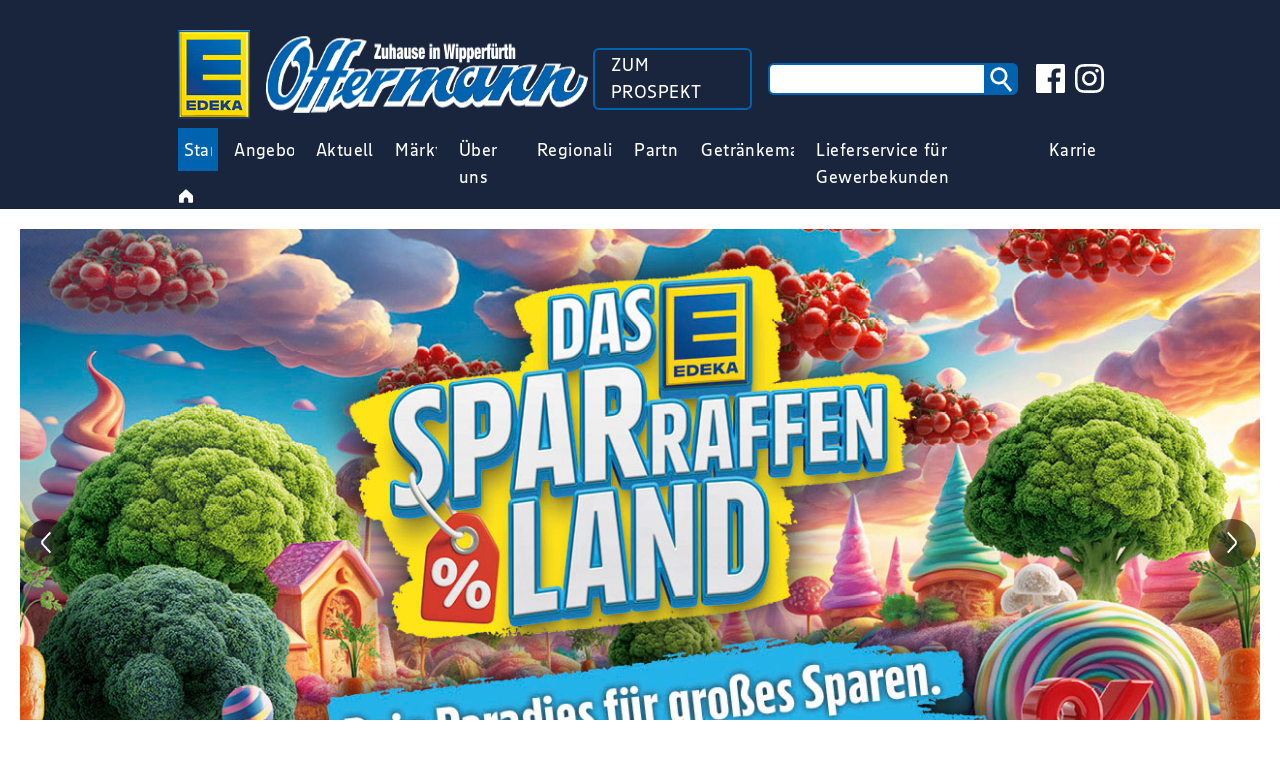

--- FILE ---
content_type: text/html; charset=UTF-8
request_url: https://edeka-offermann.de/
body_size: 17079
content:

<!DOCTYPE HTML>

<html lang="de">


<head>
    <title>EDEKA Frischemarkt Offermann | Kreuzberg &amp; Wipperfürth</title>

    <meta charset="UTF-8">
    <meta name="viewport" content="width=device-width, initial-scale=1.0">
    <meta http-equiv="X-UA-Compatible" content="IE=Edge, chrome=1">
    <meta http-equiv="content-language" content="de">

    <script>
        //noinspection JSUnusedLocalSymbols
        var config = {
            contentBaseUrl: "https://edeka-offermann.de/wp-content"
        };
    </script>

            <script>
            var _paq = _paq || [];
            /* tracker methods like "setCustomDimension" should be called before "trackPageView" */
            _paq.push(["setCookieDomain", "*.edeka-offermann.de"]);
            _paq.push(["setDomains", ["*.edeka-offermann.de"]]);
            _paq.push(["requireCookieConsent"]);
            _paq.push(['trackPageView']);
            _paq.push(['enableLinkTracking']);
            (function() {
            var u="https://analytics.smp-it-media.de/";
            _paq.push(['setTrackerUrl', u+'matomo.php']);
                _paq.push(['setSiteId', '77']);
            var d=document, g=d.createElement('script'), s=d.getElementsByTagName('script')[0];
            g.type='text/javascript'; g.async=true; g.defer=true; g.src=u+'matomo.js'; s.parentNode.insertBefore(g,s);
            })();
        </script>
    
        <meta name='robots' content='index, follow, max-image-preview:large, max-snippet:-1, max-video-preview:-1' />
	<style>img:is([sizes="auto" i], [sizes^="auto," i]) { contain-intrinsic-size: 3000px 1500px }</style>
	
	<!-- This site is optimized with the Yoast SEO plugin v26.5 - https://yoast.com/wordpress/plugins/seo/ -->
	<meta name="description" content="Entdecken Sie frische Lebensmittel, regionale Produkte &amp; aktuelle Angebote in Ihrem EDEKA Frischemarkt Offermann. Persönlicher Service seit 95 Jahren." />
	<link rel="canonical" href="https://edeka-offermann.de/" />
	<meta property="og:locale" content="de_DE" />
	<meta property="og:type" content="website" />
	<meta property="og:title" content="EDEKA Frischemarkt Offermann I Lebensmittel, Angebote &amp; Regionalität in Kreuzberg &amp; Wipperfürth" />
	<meta property="og:description" content="Entdecken Sie frische Lebensmittel, regionale Produkte &amp; aktuelle Angebote in Ihrem EDEKA Frischemarkt Offermann. Persönlicher Service seit 95 Jahren." />
	<meta property="og:url" content="https://edeka-offermann.de/" />
	<meta property="og:site_name" content="EDEKA Frischemarkt Offermann" />
	<meta property="article:modified_time" content="2025-11-26T09:43:56+00:00" />
	<meta property="og:image" content="https://edeka-offermann.de/wp-content/uploads/2025/09/EDEKA_Sparraffenland_2025.jpg" />
	<meta name="twitter:card" content="summary_large_image" />
	<script type="application/ld+json" class="yoast-schema-graph">{"@context":"https://schema.org","@graph":[{"@type":"WebPage","@id":"https://edeka-offermann.de/","url":"https://edeka-offermann.de/","name":"EDEKA Frischemarkt Offermann I Lebensmittel, Angebote & Regionalität in Kreuzberg & Wipperfürth","isPartOf":{"@id":"https://edeka-offermann.de/#website"},"primaryImageOfPage":{"@id":"https://edeka-offermann.de/#primaryimage"},"image":{"@id":"https://edeka-offermann.de/#primaryimage"},"thumbnailUrl":"https://edeka-offermann.de/wp-content/uploads/2025/09/EDEKA_Sparraffenland_2025.jpg","datePublished":"2016-11-22T11:13:03+00:00","dateModified":"2025-11-26T09:43:56+00:00","description":"Entdecken Sie frische Lebensmittel, regionale Produkte & aktuelle Angebote in Ihrem EDEKA Frischemarkt Offermann. Persönlicher Service seit 95 Jahren.","breadcrumb":{"@id":"https://edeka-offermann.de/#breadcrumb"},"inLanguage":"de","potentialAction":[{"@type":"ReadAction","target":["https://edeka-offermann.de/"]}]},{"@type":"ImageObject","inLanguage":"de","@id":"https://edeka-offermann.de/#primaryimage","url":"https://edeka-offermann.de/wp-content/uploads/2025/09/EDEKA_Sparraffenland_2025.jpg","contentUrl":"https://edeka-offermann.de/wp-content/uploads/2025/09/EDEKA_Sparraffenland_2025.jpg","width":1280,"height":640},{"@type":"BreadcrumbList","@id":"https://edeka-offermann.de/#breadcrumb","itemListElement":[{"@type":"ListItem","position":1,"name":"Startseite"}]},{"@type":"WebSite","@id":"https://edeka-offermann.de/#website","url":"https://edeka-offermann.de/","name":"EDEKA Frischemarkt Offermann","description":"Kreuzberg &amp; Wipperfürth","potentialAction":[{"@type":"SearchAction","target":{"@type":"EntryPoint","urlTemplate":"https://edeka-offermann.de/?s={search_term_string}"},"query-input":{"@type":"PropertyValueSpecification","valueRequired":true,"valueName":"search_term_string"}}],"inLanguage":"de"}]}</script>
	<!-- / Yoast SEO plugin. -->


<script type="text/javascript">
/* <![CDATA[ */
window._wpemojiSettings = {"baseUrl":"https:\/\/s.w.org\/images\/core\/emoji\/16.0.1\/72x72\/","ext":".png","svgUrl":"https:\/\/s.w.org\/images\/core\/emoji\/16.0.1\/svg\/","svgExt":".svg","source":{"concatemoji":"https:\/\/edeka-offermann.de\/wp-includes\/js\/wp-emoji-release.min.js?ver=6.8.3"}};
/*! This file is auto-generated */
!function(s,n){var o,i,e;function c(e){try{var t={supportTests:e,timestamp:(new Date).valueOf()};sessionStorage.setItem(o,JSON.stringify(t))}catch(e){}}function p(e,t,n){e.clearRect(0,0,e.canvas.width,e.canvas.height),e.fillText(t,0,0);var t=new Uint32Array(e.getImageData(0,0,e.canvas.width,e.canvas.height).data),a=(e.clearRect(0,0,e.canvas.width,e.canvas.height),e.fillText(n,0,0),new Uint32Array(e.getImageData(0,0,e.canvas.width,e.canvas.height).data));return t.every(function(e,t){return e===a[t]})}function u(e,t){e.clearRect(0,0,e.canvas.width,e.canvas.height),e.fillText(t,0,0);for(var n=e.getImageData(16,16,1,1),a=0;a<n.data.length;a++)if(0!==n.data[a])return!1;return!0}function f(e,t,n,a){switch(t){case"flag":return n(e,"\ud83c\udff3\ufe0f\u200d\u26a7\ufe0f","\ud83c\udff3\ufe0f\u200b\u26a7\ufe0f")?!1:!n(e,"\ud83c\udde8\ud83c\uddf6","\ud83c\udde8\u200b\ud83c\uddf6")&&!n(e,"\ud83c\udff4\udb40\udc67\udb40\udc62\udb40\udc65\udb40\udc6e\udb40\udc67\udb40\udc7f","\ud83c\udff4\u200b\udb40\udc67\u200b\udb40\udc62\u200b\udb40\udc65\u200b\udb40\udc6e\u200b\udb40\udc67\u200b\udb40\udc7f");case"emoji":return!a(e,"\ud83e\udedf")}return!1}function g(e,t,n,a){var r="undefined"!=typeof WorkerGlobalScope&&self instanceof WorkerGlobalScope?new OffscreenCanvas(300,150):s.createElement("canvas"),o=r.getContext("2d",{willReadFrequently:!0}),i=(o.textBaseline="top",o.font="600 32px Arial",{});return e.forEach(function(e){i[e]=t(o,e,n,a)}),i}function t(e){var t=s.createElement("script");t.src=e,t.defer=!0,s.head.appendChild(t)}"undefined"!=typeof Promise&&(o="wpEmojiSettingsSupports",i=["flag","emoji"],n.supports={everything:!0,everythingExceptFlag:!0},e=new Promise(function(e){s.addEventListener("DOMContentLoaded",e,{once:!0})}),new Promise(function(t){var n=function(){try{var e=JSON.parse(sessionStorage.getItem(o));if("object"==typeof e&&"number"==typeof e.timestamp&&(new Date).valueOf()<e.timestamp+604800&&"object"==typeof e.supportTests)return e.supportTests}catch(e){}return null}();if(!n){if("undefined"!=typeof Worker&&"undefined"!=typeof OffscreenCanvas&&"undefined"!=typeof URL&&URL.createObjectURL&&"undefined"!=typeof Blob)try{var e="postMessage("+g.toString()+"("+[JSON.stringify(i),f.toString(),p.toString(),u.toString()].join(",")+"));",a=new Blob([e],{type:"text/javascript"}),r=new Worker(URL.createObjectURL(a),{name:"wpTestEmojiSupports"});return void(r.onmessage=function(e){c(n=e.data),r.terminate(),t(n)})}catch(e){}c(n=g(i,f,p,u))}t(n)}).then(function(e){for(var t in e)n.supports[t]=e[t],n.supports.everything=n.supports.everything&&n.supports[t],"flag"!==t&&(n.supports.everythingExceptFlag=n.supports.everythingExceptFlag&&n.supports[t]);n.supports.everythingExceptFlag=n.supports.everythingExceptFlag&&!n.supports.flag,n.DOMReady=!1,n.readyCallback=function(){n.DOMReady=!0}}).then(function(){return e}).then(function(){var e;n.supports.everything||(n.readyCallback(),(e=n.source||{}).concatemoji?t(e.concatemoji):e.wpemoji&&e.twemoji&&(t(e.twemoji),t(e.wpemoji)))}))}((window,document),window._wpemojiSettings);
/* ]]> */
</script>
<link rel='stylesheet' id='elementor-frontend-css' href='https://edeka-offermann.de/wp-content/plugins/elementor/assets/css/frontend.min.css?ver=3.32.4' type='text/css' media='all' />
<link rel='stylesheet' id='elementor-post-11-css' href='https://edeka-offermann.de/wp-content/uploads/elementor/css/post-11.css?ver=1768231666' type='text/css' media='all' />
<link rel='stylesheet' id='e-animation-grow-css' href='https://edeka-offermann.de/wp-content/plugins/elementor/assets/lib/animations/styles/e-animation-grow.min.css?ver=3.32.4' type='text/css' media='all' />
<style id='wp-emoji-styles-inline-css' type='text/css'>

	img.wp-smiley, img.emoji {
		display: inline !important;
		border: none !important;
		box-shadow: none !important;
		height: 1em !important;
		width: 1em !important;
		margin: 0 0.07em !important;
		vertical-align: -0.1em !important;
		background: none !important;
		padding: 0 !important;
	}
</style>
<style id='classic-theme-styles-inline-css' type='text/css'>
/*! This file is auto-generated */
.wp-block-button__link{color:#fff;background-color:#32373c;border-radius:9999px;box-shadow:none;text-decoration:none;padding:calc(.667em + 2px) calc(1.333em + 2px);font-size:1.125em}.wp-block-file__button{background:#32373c;color:#fff;text-decoration:none}
</style>
<link rel='stylesheet' id='slick-css-css' href='https://edeka-offermann.de/wp-content/plugins/smp-plugin/assets/3rd-party/slick/slick.css?ver=6.8.3' type='text/css' media='all' />
<link rel='stylesheet' id='slick-custom-css' href='https://edeka-offermann.de/wp-content/plugins/smp-plugin/sources/SMP/Platform/Blocks/Slider/src/slick-custom.css?ver=6.8.3' type='text/css' media='all' />
<style id='global-styles-inline-css' type='text/css'>
:root{--wp--preset--aspect-ratio--square: 1;--wp--preset--aspect-ratio--4-3: 4/3;--wp--preset--aspect-ratio--3-4: 3/4;--wp--preset--aspect-ratio--3-2: 3/2;--wp--preset--aspect-ratio--2-3: 2/3;--wp--preset--aspect-ratio--16-9: 16/9;--wp--preset--aspect-ratio--9-16: 9/16;--wp--preset--color--black: #000000;--wp--preset--color--cyan-bluish-gray: #abb8c3;--wp--preset--color--white: #ffffff;--wp--preset--color--pale-pink: #f78da7;--wp--preset--color--vivid-red: #cf2e2e;--wp--preset--color--luminous-vivid-orange: #ff6900;--wp--preset--color--luminous-vivid-amber: #fcb900;--wp--preset--color--light-green-cyan: #7bdcb5;--wp--preset--color--vivid-green-cyan: #00d084;--wp--preset--color--pale-cyan-blue: #8ed1fc;--wp--preset--color--vivid-cyan-blue: #0693e3;--wp--preset--color--vivid-purple: #9b51e0;--wp--preset--gradient--vivid-cyan-blue-to-vivid-purple: linear-gradient(135deg,rgba(6,147,227,1) 0%,rgb(155,81,224) 100%);--wp--preset--gradient--light-green-cyan-to-vivid-green-cyan: linear-gradient(135deg,rgb(122,220,180) 0%,rgb(0,208,130) 100%);--wp--preset--gradient--luminous-vivid-amber-to-luminous-vivid-orange: linear-gradient(135deg,rgba(252,185,0,1) 0%,rgba(255,105,0,1) 100%);--wp--preset--gradient--luminous-vivid-orange-to-vivid-red: linear-gradient(135deg,rgba(255,105,0,1) 0%,rgb(207,46,46) 100%);--wp--preset--gradient--very-light-gray-to-cyan-bluish-gray: linear-gradient(135deg,rgb(238,238,238) 0%,rgb(169,184,195) 100%);--wp--preset--gradient--cool-to-warm-spectrum: linear-gradient(135deg,rgb(74,234,220) 0%,rgb(151,120,209) 20%,rgb(207,42,186) 40%,rgb(238,44,130) 60%,rgb(251,105,98) 80%,rgb(254,248,76) 100%);--wp--preset--gradient--blush-light-purple: linear-gradient(135deg,rgb(255,206,236) 0%,rgb(152,150,240) 100%);--wp--preset--gradient--blush-bordeaux: linear-gradient(135deg,rgb(254,205,165) 0%,rgb(254,45,45) 50%,rgb(107,0,62) 100%);--wp--preset--gradient--luminous-dusk: linear-gradient(135deg,rgb(255,203,112) 0%,rgb(199,81,192) 50%,rgb(65,88,208) 100%);--wp--preset--gradient--pale-ocean: linear-gradient(135deg,rgb(255,245,203) 0%,rgb(182,227,212) 50%,rgb(51,167,181) 100%);--wp--preset--gradient--electric-grass: linear-gradient(135deg,rgb(202,248,128) 0%,rgb(113,206,126) 100%);--wp--preset--gradient--midnight: linear-gradient(135deg,rgb(2,3,129) 0%,rgb(40,116,252) 100%);--wp--preset--font-size--small: 13px;--wp--preset--font-size--medium: 20px;--wp--preset--font-size--large: 36px;--wp--preset--font-size--x-large: 42px;--wp--preset--spacing--20: 0.44rem;--wp--preset--spacing--30: 0.67rem;--wp--preset--spacing--40: 1rem;--wp--preset--spacing--50: 1.5rem;--wp--preset--spacing--60: 2.25rem;--wp--preset--spacing--70: 3.38rem;--wp--preset--spacing--80: 5.06rem;--wp--preset--shadow--natural: 6px 6px 9px rgba(0, 0, 0, 0.2);--wp--preset--shadow--deep: 12px 12px 50px rgba(0, 0, 0, 0.4);--wp--preset--shadow--sharp: 6px 6px 0px rgba(0, 0, 0, 0.2);--wp--preset--shadow--outlined: 6px 6px 0px -3px rgba(255, 255, 255, 1), 6px 6px rgba(0, 0, 0, 1);--wp--preset--shadow--crisp: 6px 6px 0px rgba(0, 0, 0, 1);}:where(.is-layout-flex){gap: 0.5em;}:where(.is-layout-grid){gap: 0.5em;}body .is-layout-flex{display: flex;}.is-layout-flex{flex-wrap: wrap;align-items: center;}.is-layout-flex > :is(*, div){margin: 0;}body .is-layout-grid{display: grid;}.is-layout-grid > :is(*, div){margin: 0;}:where(.wp-block-columns.is-layout-flex){gap: 2em;}:where(.wp-block-columns.is-layout-grid){gap: 2em;}:where(.wp-block-post-template.is-layout-flex){gap: 1.25em;}:where(.wp-block-post-template.is-layout-grid){gap: 1.25em;}.has-black-color{color: var(--wp--preset--color--black) !important;}.has-cyan-bluish-gray-color{color: var(--wp--preset--color--cyan-bluish-gray) !important;}.has-white-color{color: var(--wp--preset--color--white) !important;}.has-pale-pink-color{color: var(--wp--preset--color--pale-pink) !important;}.has-vivid-red-color{color: var(--wp--preset--color--vivid-red) !important;}.has-luminous-vivid-orange-color{color: var(--wp--preset--color--luminous-vivid-orange) !important;}.has-luminous-vivid-amber-color{color: var(--wp--preset--color--luminous-vivid-amber) !important;}.has-light-green-cyan-color{color: var(--wp--preset--color--light-green-cyan) !important;}.has-vivid-green-cyan-color{color: var(--wp--preset--color--vivid-green-cyan) !important;}.has-pale-cyan-blue-color{color: var(--wp--preset--color--pale-cyan-blue) !important;}.has-vivid-cyan-blue-color{color: var(--wp--preset--color--vivid-cyan-blue) !important;}.has-vivid-purple-color{color: var(--wp--preset--color--vivid-purple) !important;}.has-black-background-color{background-color: var(--wp--preset--color--black) !important;}.has-cyan-bluish-gray-background-color{background-color: var(--wp--preset--color--cyan-bluish-gray) !important;}.has-white-background-color{background-color: var(--wp--preset--color--white) !important;}.has-pale-pink-background-color{background-color: var(--wp--preset--color--pale-pink) !important;}.has-vivid-red-background-color{background-color: var(--wp--preset--color--vivid-red) !important;}.has-luminous-vivid-orange-background-color{background-color: var(--wp--preset--color--luminous-vivid-orange) !important;}.has-luminous-vivid-amber-background-color{background-color: var(--wp--preset--color--luminous-vivid-amber) !important;}.has-light-green-cyan-background-color{background-color: var(--wp--preset--color--light-green-cyan) !important;}.has-vivid-green-cyan-background-color{background-color: var(--wp--preset--color--vivid-green-cyan) !important;}.has-pale-cyan-blue-background-color{background-color: var(--wp--preset--color--pale-cyan-blue) !important;}.has-vivid-cyan-blue-background-color{background-color: var(--wp--preset--color--vivid-cyan-blue) !important;}.has-vivid-purple-background-color{background-color: var(--wp--preset--color--vivid-purple) !important;}.has-black-border-color{border-color: var(--wp--preset--color--black) !important;}.has-cyan-bluish-gray-border-color{border-color: var(--wp--preset--color--cyan-bluish-gray) !important;}.has-white-border-color{border-color: var(--wp--preset--color--white) !important;}.has-pale-pink-border-color{border-color: var(--wp--preset--color--pale-pink) !important;}.has-vivid-red-border-color{border-color: var(--wp--preset--color--vivid-red) !important;}.has-luminous-vivid-orange-border-color{border-color: var(--wp--preset--color--luminous-vivid-orange) !important;}.has-luminous-vivid-amber-border-color{border-color: var(--wp--preset--color--luminous-vivid-amber) !important;}.has-light-green-cyan-border-color{border-color: var(--wp--preset--color--light-green-cyan) !important;}.has-vivid-green-cyan-border-color{border-color: var(--wp--preset--color--vivid-green-cyan) !important;}.has-pale-cyan-blue-border-color{border-color: var(--wp--preset--color--pale-cyan-blue) !important;}.has-vivid-cyan-blue-border-color{border-color: var(--wp--preset--color--vivid-cyan-blue) !important;}.has-vivid-purple-border-color{border-color: var(--wp--preset--color--vivid-purple) !important;}.has-vivid-cyan-blue-to-vivid-purple-gradient-background{background: var(--wp--preset--gradient--vivid-cyan-blue-to-vivid-purple) !important;}.has-light-green-cyan-to-vivid-green-cyan-gradient-background{background: var(--wp--preset--gradient--light-green-cyan-to-vivid-green-cyan) !important;}.has-luminous-vivid-amber-to-luminous-vivid-orange-gradient-background{background: var(--wp--preset--gradient--luminous-vivid-amber-to-luminous-vivid-orange) !important;}.has-luminous-vivid-orange-to-vivid-red-gradient-background{background: var(--wp--preset--gradient--luminous-vivid-orange-to-vivid-red) !important;}.has-very-light-gray-to-cyan-bluish-gray-gradient-background{background: var(--wp--preset--gradient--very-light-gray-to-cyan-bluish-gray) !important;}.has-cool-to-warm-spectrum-gradient-background{background: var(--wp--preset--gradient--cool-to-warm-spectrum) !important;}.has-blush-light-purple-gradient-background{background: var(--wp--preset--gradient--blush-light-purple) !important;}.has-blush-bordeaux-gradient-background{background: var(--wp--preset--gradient--blush-bordeaux) !important;}.has-luminous-dusk-gradient-background{background: var(--wp--preset--gradient--luminous-dusk) !important;}.has-pale-ocean-gradient-background{background: var(--wp--preset--gradient--pale-ocean) !important;}.has-electric-grass-gradient-background{background: var(--wp--preset--gradient--electric-grass) !important;}.has-midnight-gradient-background{background: var(--wp--preset--gradient--midnight) !important;}.has-small-font-size{font-size: var(--wp--preset--font-size--small) !important;}.has-medium-font-size{font-size: var(--wp--preset--font-size--medium) !important;}.has-large-font-size{font-size: var(--wp--preset--font-size--large) !important;}.has-x-large-font-size{font-size: var(--wp--preset--font-size--x-large) !important;}
:where(.wp-block-post-template.is-layout-flex){gap: 1.25em;}:where(.wp-block-post-template.is-layout-grid){gap: 1.25em;}
:where(.wp-block-columns.is-layout-flex){gap: 2em;}:where(.wp-block-columns.is-layout-grid){gap: 2em;}
:root :where(.wp-block-pullquote){font-size: 1.5em;line-height: 1.6;}
</style>
<link rel='stylesheet' id='reset-css' href='https://edeka-offermann.de/wp-content/plugins/smp-plugin/assets/3rd-party/reset/reset.min.css' type='text/css' media='all' />
<link rel='stylesheet' id='smp-theme-base-css-css' href='https://edeka-offermann.de/wp-content/plugins/smp-plugin/assets/css/theme-base.css' type='text/css' media='all' />
<link rel='stylesheet' id='pageflip5-css-css' href='https://edeka-offermann.de/wp-content/plugins/smp-plugin/assets/3rd-party/pageflip5/pageflip5.css' type='text/css' media='all' />
<link rel='stylesheet' id='flyer-browser-css-css' href='https://edeka-offermann.de/wp-content/compiled-assets/smp-theme-modern/flyer-browser-css.1766991680.css' type='text/css' media='all' />
<link rel='stylesheet' id='dropdown-menu-css-css' href='https://edeka-offermann.de/wp-content/compiled-assets/smp-theme-modern/dropdown-menu-css.1766991680.css' type='text/css' media='all' />
<link rel='stylesheet' id='flyers-thumbnail-css-css' href='https://edeka-offermann.de/wp-content/compiled-assets/smp-theme-modern/flyers-thumbnail-css.1766991680.css' type='text/css' media='all' />
<link rel='stylesheet' id='store-special-opening-css-css' href='https://edeka-offermann.de/wp-content/compiled-assets/smp-theme-modern/store-special-opening-css.1766991680.css' type='text/css' media='all' />
<link rel='stylesheet' id='newsletter-form-css-css' href='https://edeka-offermann.de/wp-content/compiled-assets/smp-theme-modern/newsletter-form-css.1766991680.css' type='text/css' media='all' />
<link rel='stylesheet' id='stores-list-css-css' href='https://edeka-offermann.de/wp-content/compiled-assets/smp-theme-modern/stores-list-css.1766991680.css' type='text/css' media='all' />
<link rel='stylesheet' id='post-images-bar-css-css' href='https://edeka-offermann.de/wp-content/compiled-assets/smp-theme-modern/post-images-bar-css.1766991680.css' type='text/css' media='all' />
<link rel='stylesheet' id='smp-theme-modern-css-css' href='https://edeka-offermann.de/wp-content/compiled-assets/smp-theme-modern/smp-theme-modern-css.1766991680.css' type='text/css' media='all' />
<link rel='stylesheet' id='breadcrumbs-css-css' href='https://edeka-offermann.de/wp-content/compiled-assets/smp-theme-modern/breadcrumbs-css.1766991680.css' type='text/css' media='all' />
<link rel='stylesheet' id='js-offcanvas-css-css' href='https://edeka-offermann.de/wp-content/plugins/smp-plugin/assets/3rd-party/js-offcanvas/js-offcanvas.css' type='text/css' media='all' />
<link rel='stylesheet' id='elementor-post-1714-css' href='https://edeka-offermann.de/wp-content/uploads/elementor/css/post-1714.css?ver=1768231666' type='text/css' media='all' />
<link rel='stylesheet' id='widget-heading-css' href='https://edeka-offermann.de/wp-content/plugins/elementor/assets/css/widget-heading.min.css?ver=3.32.4' type='text/css' media='all' />
<link rel='stylesheet' id='widget-image-css' href='https://edeka-offermann.de/wp-content/plugins/elementor/assets/css/widget-image.min.css?ver=3.32.4' type='text/css' media='all' />
<link rel='stylesheet' id='elementor-gf-roboto-css' href='https://fonts.googleapis.com/css?family=Roboto:100,100italic,200,200italic,300,300italic,400,400italic,500,500italic,600,600italic,700,700italic,800,800italic,900,900italic&#038;display=swap' type='text/css' media='all' />
<link rel='stylesheet' id='elementor-gf-robotoslab-css' href='https://fonts.googleapis.com/css?family=Roboto+Slab:100,100italic,200,200italic,300,300italic,400,400italic,500,500italic,600,600italic,700,700italic,800,800italic,900,900italic&#038;display=swap' type='text/css' media='all' />
<script type="text/javascript" src="https://edeka-offermann.de/wp-content/plugins/smp-plugin/vendor/components/jquery/jquery.min.js" id="jquery-js"></script>
<script type="text/javascript" src="https://edeka-offermann.de/wp-content/plugins/smp-plugin/assets/3rd-party/slick/slick.js?ver=6.8.3" id="slick-js-js"></script>
<script type="text/javascript" src="https://edeka-offermann.de/wp-content/plugins/smp-plugin/sources/SMP/Platform/Blocks/Slider/src/addSlick.js?ver=6.8.3" id="slick-js"></script>
<script type="text/javascript" id="newsletter-subscribe-script-js-extra">
/* <![CDATA[ */
var newsletter_subscribe = {"nonce":"c92c497e86"};
/* ]]> */
</script>
<script type="text/javascript" src="https://edeka-offermann.de/wp-content/plugins/smp-plugin/sources/SMP/Platform/Routines/Core/assets/js/newsletter-subscribe.js?ver=6.8.3" id="newsletter-subscribe-script-js"></script>
<script type="text/javascript" src="https://edeka-offermann.de/wp-content/plugins/smp-plugin/sources/SMP/Platform/Routines/Core/assets/js/pagination-loadmore.js?ver=6.8.3" id="pagination-loadmore-script-js"></script>
<link rel="https://api.w.org/" href="https://edeka-offermann.de/wp-json/" /><link rel="alternate" title="JSON" type="application/json" href="https://edeka-offermann.de/wp-json/wp/v2/pages/11" /><link rel="EditURI" type="application/rsd+xml" title="RSD" href="https://edeka-offermann.de/xmlrpc.php?rsd" />
<meta name="generator" content="WordPress 6.8.3" />
<link rel='shortlink' href='https://edeka-offermann.de/' />
<link rel="alternate" title="oEmbed (JSON)" type="application/json+oembed" href="https://edeka-offermann.de/wp-json/oembed/1.0/embed?url=https%3A%2F%2Fedeka-offermann.de%2F" />
<link rel="alternate" title="oEmbed (XML)" type="text/xml+oembed" href="https://edeka-offermann.de/wp-json/oembed/1.0/embed?url=https%3A%2F%2Fedeka-offermann.de%2F&#038;format=xml" />
<meta name="generator" content="Elementor 3.32.4; features: e_font_icon_svg, additional_custom_breakpoints; settings: css_print_method-external, google_font-enabled, font_display-swap">
			<style>
				.e-con.e-parent:nth-of-type(n+4):not(.e-lazyloaded):not(.e-no-lazyload),
				.e-con.e-parent:nth-of-type(n+4):not(.e-lazyloaded):not(.e-no-lazyload) * {
					background-image: none !important;
				}
				@media screen and (max-height: 1024px) {
					.e-con.e-parent:nth-of-type(n+3):not(.e-lazyloaded):not(.e-no-lazyload),
					.e-con.e-parent:nth-of-type(n+3):not(.e-lazyloaded):not(.e-no-lazyload) * {
						background-image: none !important;
					}
				}
				@media screen and (max-height: 640px) {
					.e-con.e-parent:nth-of-type(n+2):not(.e-lazyloaded):not(.e-no-lazyload),
					.e-con.e-parent:nth-of-type(n+2):not(.e-lazyloaded):not(.e-no-lazyload) * {
						background-image: none !important;
					}
				}
			</style>
			<link rel="icon" href="https://edeka-offermann.de/wp-content/uploads/2016/11/edeka-app-icon_02.png" sizes="32x32" />
<link rel="icon" href="https://edeka-offermann.de/wp-content/uploads/2016/11/edeka-app-icon_02.png" sizes="192x192" />
<link rel="apple-touch-icon" href="https://edeka-offermann.de/wp-content/uploads/2016/11/edeka-app-icon_02.png" />
<meta name="msapplication-TileImage" content="https://edeka-offermann.de/wp-content/uploads/2016/11/edeka-app-icon_02.png" />
		<style type="text/css" id="wp-custom-css">
			/*
Hier kannst du dein eigenes CSS einfügen.

Klicke auf das Hilfe-Symbol oben, um mehr zu lernen.
*/

/**** **** Handzettel **** ****/
.component-flyers {
    margin-top: 10px;
    display: flex;
    flex-direction: column;
    align-items: stretch;
}

a.component-flyers-entry-button {
    color: #ffffff;
    background-color: #000000;
}

a.component-flyers-entry-button:hover {
    text-decoration: none !important;
    color: #000000;
    background-color: #ffffff;
}

a.component-flyers-entry-button {
    padding: 10px;
}

.component-flyers-entry > * {
    flex-basis: auto;
    flex-grow: 0;
    flex-shrink: 0;
    max-width: 100%;
    display: block;
}

.component-flyers-entry-label {
    font-size: 0.8em;
}

.component-flyers-entry-label {
    margin-top: 8px;
    margin-bottom: 8px;
}

.component-flyers-entry-image {
    width: 85%;
    max-width: 200px;
}

@media screen and (min-width: 415px){
.component-flyers-entry-image {
    width: 280px;
    max-width: none;
}
}
@media screen and (min-width: 701px){
.component-flyers-entry-image {
    width: 380px;
}
}

.component-flyers-entry-image img {
    display: block;
    width: 100%;
}

.component-shortcode-flyer-large {
    border-top: 1px #ffffff solid;
}

@media screen and (min-width: 415px){
.component-flyers-entry {
    padding-top: 15px;
    padding-bottom: 15px;
}
}

.component-flyers-entry {
    flex-basis: auto;
    flex-grow: 0;
    flex-shrink: 0;
    padding-top: 20px;
    padding-bottom: 20px;
    display: flex;
    flex-direction: column;
    align-items: center;
}

.component-shortcode-flyers-validity {
	text-align: left;
}

/**** **** Top-Artikel **** ****/

.component-shortcode-regular-product {
    border-bottom: none;
}

.component-shortcode-regular-product {
    flex-basis: auto;
    flex-shrink: 1;
    flex-grow: 1;
    min-height: 230px;
    display: flex;
    flex-direction: column;
    align-items: stretch;
}
@media screen and (min-width: 415px) {
.component-shortcode-regular-product {
    flex-basis: 50%;
    flex-grow: 1;
    flex-shrink: 1;
}}
@media screen and (min-width: 701px) {
.component-shortcode-regular-product {
    flex-basis: 25%;
}

.component-shortcode-regular-product:not(:last-child) {
    margin-right: 4px;
}}

.component-shortcode-regular-product-title {
	font-weight: bold;
}

.component-shortcode-regular-product-image {
    align-self: center;
    height: 100px;
    width: 120px;
    padding-bottom: 10px;
}

.component-shortcode-regular-product-image img {
    display: block;
    max-width: 100%;
    max-height: 100%;
    margin: auto;
}

.component-shortcode-regular-product-list {
    display: flex;
    flex-direction: row;
    align-items: stretch;
	padding: 6px 0 20px 0;
}
@media screen and (max-width: 700px) {
.component-shortcode-regular-product-list {
    flex-direction: column;;
    flex-wrap: wrap;
}

.component-shortcode-regular-product:not(:last-child) {
    margin-bottom: 4px;
}}
@media screen and (min-width: 701px) {
.component-shortcode-regular-product-list {
    flex-wrap: nowrap;
}}
component-shortcode-regular-product-list {
    flex-basis: auto;
    flex-shrink: 0;
    flex-grow: 0;
}

.component-shortcode-regular-product-body {
    padding: 10px;
    color: #000000;
    background-color: #cccccc;
}
.component-shortcode-regular-product-body {
    flex-basis: auto;
    flex-grow: 1;
    flex-shrink: 0;
    display: flex;
    flex-direction: column;
    align-items: stretch;
	background: #ffffff;
}

.component-shortcode-regular-product-price {
    font-size: 18px;
    text-align: right;
    color: #ffffff;
    background-color: #26587d;
}
.component-shortcode-regular-product-price {
    flex-basis: auto;
    flex-grow: 0;
    flex-shrink: 0;
    display: block;
    padding: 8px 10px;
}

/**** **** Allgemein **** ****/

#component-content textarea {
	font-size: 1.7em;
}

.wpcf7-mail-sent-ok {
	display: none !important;
}		</style>
		</head>

<body>


<div id="flyer-browser-error-overlay">Es konnten keine Daten geladen werden</div>

<script id="component-flyer-browser-template" type="text/html">
    <div id="component-flyer-browser"
         data-labels='{"3414-1":"Wipperf\u00fcrth Zentrum","3414-2":" Wipperf\u00fcrth Kreuzberg","3414-5":"Wermelskirchen Dabringhausen"}'
         data-pdf-link-urls='{"3414-1":"https:\/\/media.smp-it-media.de\/flyers\/3414-1\/pdf?year=2026&week=4&filename=EDEKA Frischemarkt Offermann - Wipperf\u00fcrth Zentrum - KW4.pdf","3414-2":"https:\/\/media.smp-it-media.de\/flyers\/3414-2\/pdf?year=2026&week=4&filename=EDEKA Frischemarkt Offermann -  Wipperf\u00fcrth Kreuzberg - KW4.pdf","3414-5":"https:\/\/media.smp-it-media.de\/flyers\/3414-5\/pdf?year=2026&week=4&filename=EDEKA Frischemarkt Offermann - Wermelskirchen Dabringhausen - KW4.pdf"}'
         data-dimensions='{"3414-1":"1145x1600","3414-2":"1104x1600","3414-5":"1104x1600"}'>
        <div id="component-flyer-browser-top">
            <div id="component-flyer-browser-top-logos">
                                    <div id="component-flyer-browser-top-logos-supermarket">
                        <img src="https://edeka-offermann.de/wp-content/uploads/2016/12/header-logo-client_02.jpg" alt="EDEKA Frischemarkt Offermann">
                    </div>
                
                                    <div id="component-flyer-browser-top-logos-client">
                        <img src="https://edeka-offermann.de/wp-content/uploads/2025/09/Offermann_logo.png" alt="EDEKA Frischemarkt Offermann">
                    </div>
                            </div>
            <div id="component-flyer-browser-top-texts">
                <p id="component-flyer-browser-top-store-title">
                    EDEKA Frischemarkt Offermann                </p>
                <p id="component-flyer-browser-top-flyer-title"></p>
                <p id="component-flyer-browser-top-validity">
                    Angebote vom 19.01. - 24.01.2026                </p>
            </div>
            <a id="component-flyer-browser-top-close" title="Schließen">
                <svg version="1.1" xmlns="http://www.w3.org/2000/svg" width="35px" height="35px">
                    <line x1="4.5" y1="3.6" x2="30.8" y2="31"></line>
                    <line x1="3.6" y1="30.4" x2="31.7" y2="4.2"></line>
                </svg>
            </a>
        </div>
        <div id="component-flyer-browser-content"></div>
        <div id="component-flyer-browser-bottom">
            <div id="component-flyer-browser-bottom-left">
                <a id="b-thumbs" title="Inhalt" class="button">
                    <svg version="1.1" xmlns="http://www.w3.org/2000/svg" width="35px" height="35px">
                        <rect x="2.5" y="2.7" width="13.2" height="13.2"></rect>
                        <rect x="2.5" y="19.2" width="13.2" height="13.2"></rect>
                        <rect x="19.1" y="2.7" width="13.2" height="13.2"></rect>
                        <rect x="19.1" y="19.2" width="13.2" height="13.2"></rect>
                    </svg>
                </a>
            </div>
            <div id="component-flyer-browser-bottom-middle">
                <a id="b-first" title="Erste Seite" class="button pf-disabled">
                    <svg version="1.1" xmlns="http://www.w3.org/2000/svg" width="35px" height="35px">
                        <line class="round-line-cap" x1="9.7" y1="3.8" x2="9.7" y2="31"></line>
                        <polyline class="round-line-cap" points="27,4 15,17 26,31 "></polyline>
                    </svg>
                </a>
                <a id="b-prev" title="Vorherige Seite" class="button pf-disabled">
                    <svg version="1.1" xmlns="http://www.w3.org/2000/svg" width="35px" height="35px">
                        <polyline class="round-line-cap" points="23,4 11,17 22,31 "></polyline>
                    </svg>
                </a>
                <p id="pf-pagerin">Laden...</p>
                <a id="b-next" title="Nächste Seite" class="button">
                    <svg version="1.1" xmlns="http://www.w3.org/2000/svg" width="35px" height="35px">
                        <polyline class="round-line-cap" points="11,31 23,18 12,4 "></polyline>
                    </svg>
                </a>
                <a id="b-last" title="Letzte Seite" class="button">
                    <svg version="1.1" xmlns="http://www.w3.org/2000/svg" width="35px" height="35px">
                        <line class="round-line-cap" x1="25" y1="31" x2="25" y2="3.8"></line>
                        <polyline class="round-line-cap" points="7.7,30.8 19.7,17.8 8.7,3.8 "></polyline>
                    </svg>
                </a>
            </div>
            <div id="component-flyer-browser-bottom-right">
                <a id="b-zoomin" title="Vergrößern" class="button">
                    <svg version="1.1" xmlns="http://www.w3.org/2000/svg" width="35px" height="35px">
                        <circle cx="17.4" cy="17.4" r="15.3"></circle>
                        <line class="round-line-cap" x1="6.5" y1="17" x2="29" y2="17"></line>
                        <line class="round-line-cap" x1="17.6" y1="6.1" x2="17.6" y2="28.6"></line>
                    </svg>
                </a>
                <a id="b-zoomout" title="Verkleinern" class="button" style="display: none;">
                    <svg version="1.1" xmlns="http://www.w3.org/2000/svg" width="35px" height="35px">
                        <circle cx="17.4" cy="17.4" r="15.3"></circle>
                        <line class="round-line-cap" x1="6.5" y1="17" x2="29" y2="17"></line>
                    </svg>
                </a>
                <a id="b-download" title="Als PDF herunterladen" class="button">
                    <svg version="1.1" width="35px" height="35px">
                        <polyline class="round-line-cap" points="10.3,20.8 17.4,29.4 24.3,20.7"></polyline>
                        <line class="round-line-cap" x1="17.3" y1="2.7" x2="17.3" y2="28"></line>
                        <line class="round-line-cap" x1="4.2" y1="32.5" x2="31" y2="32.5"></line>
                        <line class="round-line-cap" x1="3.8" y1="28.7" x2="3.8" y2="32.2"></line>
                        <line class="round-line-cap" x1="31" y1="28.8" x2="31" y2="32.3"></line>
                    </svg>
                </a>
            </div>
        </div>
    </div>
</script>

<div id="component-flyer-browser-container"></div>

<div id="component-container">
    <header id="component-header">
        <div id="component-header-top">
            <div id="component-header-logos">
                                    <a id="component-header-logos-supermarket"
                       href="https://edeka-offermann.de"
                       rel="home">
                        <img src="https://edeka-offermann.de/wp-content/uploads/2016/12/header-logo-client_02.jpg">
                    </a>
                                <a id="component-header-logos-client"
                   href="https://edeka-offermann.de"
                   rel="home">
                    <img src="https://edeka-offermann.de/wp-content/uploads/2025/09/Offermann_logo.png">
                </a>
            </div>
            <div id="component-header-main">
                <div id="component-header-actions">
                                        <div id="component-header-actions-cta">
                        <a href="https://edeka-offermann.de/angebote/">ZUM PROSPEKT</a>                    </div>
                                        <div id="component-header-actions-search">
                        <form role="search" 
      method="get" 
      id="searchform" 
      class="searchform" 
      action="https://edeka-offermann.de/">
<input type="text" class="searchform-inputfield" value="" name="s" id="s" />
<button type="button" class="searchform-submitbutton" id="search-submit-button">
    <svg width="27px" height="27px" viewBox="0 0 100 100" xmlns="http://www.w3.org/2000/svg">
        <circle cx="33" cy="33" r="27" fill="transparent" stroke-width="10" />
        <line x1="52" y1="58" x2="78" y2="89" stroke-width="10" />
    </svg>
</button>
</form>
<script>    
    document.getElementById('search-submit-button').addEventListener('click', (event) => {
        if($('#s').is(':hidden')) {
            $('#s').addClass('searchform-inputfield-mobile-visible');
            $('#search-submit-button').addClass('searchform-submitbutton-mobile-visible');
            $('#s').show();
            $('#component-header-actions-cta').hide();
        } else {
            $('#searchform').submit();
        }
    });
</script>                    </div>
                    <div id="component-header-actions-socialmedia">
                        
    <div class="component-social-media">
                                    <a href="https://m.facebook.com/edekaoffermann/" title="Facebook" target="_blank">
                    <img src="https://edeka-offermann.de/wp-content/plugins/smp-plugin/assets/images/social-media/facebook-white.svg" alt="Facebook">
                </a>
                                                <a href="https://www.instagram.com/accounts/login/?next=/edeka_offermann/" title="Instagram" target="_blank">
                    <img src="https://edeka-offermann.de/wp-content/plugins/smp-plugin/assets/images/social-media/instagram-white.svg" alt="Instagram">
                </a>
                                                                                    </div>
                    </div>
                </div>
            </div>
        </div>
        <div id="component-header-menu">
            
<div id="component-menu-container">
    <div id="component-menu-compact-header">
        <p id="component-menu-compact-header-title">
            Menü        </p>
        <div id="component-menu-compact-header-trigger">
            <svg width="48" height="48">
    <rect x="5" y="6" width="40" height="3"></rect>
    <rect x="5" y="22" width="40" height="3"></rect>
    <rect x="5" y="38" width="40" height="3"></rect>
</svg>
        </div>
    </div>
    <nav id="component-menu" role="navigation">
        <ul id="menu-main" class=""><li id="menu-item-39" class="menu-item menu-item-type-post_type menu-item-object-page menu-item-home current-menu-item page_item page-item-11 current_page_item menu-item-39"><a href="https://edeka-offermann.de/" aria-current="page"><p class="menu-item-title">Start</p></a></li>
<li id="menu-item-32" class="menu-item menu-item-type-post_type menu-item-object-page menu-item-32"><a href="https://edeka-offermann.de/angebote/"><p class="menu-item-title">Angebote</p></a></li>
<li id="menu-item-38" class="menu-item menu-item-type-post_type menu-item-object-page menu-item-38"><a href="https://edeka-offermann.de/aktuelles/"><p class="menu-item-title">Aktuelles</p></a></li>
<li id="menu-item-151" class="menu-item menu-item-type-custom menu-item-object-custom menu-item-has-children menu-item-151"><a href="https://edeka-offermann.de/markt/kreuzberg/"><p class="menu-item-title has-disclosure-button">Märkte</p><div class="menu-item-disclosure-button"><svg height="25" width="25">
    <polyline points="6.50,2.00 15.00,11.20 15.00,13.80 6.50,23.00" fill="none" stroke-width="2" />
</svg>
</div></a><ul class="sub-menu" style="display: none;">	<li id="menu-item-150" class="menu-item menu-item-type-post_type menu-item-object-store menu-item-150"><a href="https://edeka-offermann.de/markt/kreuzberg/"><p class="menu-item-title">Kreuzberg</p></a></li>
	<li id="menu-item-149" class="menu-item menu-item-type-post_type menu-item-object-store menu-item-149"><a href="https://edeka-offermann.de/markt/wipperfuerth/"><p class="menu-item-title">Wipperfürth</p></a></li>
	<li id="menu-item-1557" class="menu-item menu-item-type-post_type menu-item-object-store menu-item-1557"><a href="https://edeka-offermann.de/markt/dabringhausen/"><p class="menu-item-title">Dabringhausen</p></a></li>
</ul>
</li>
<li id="menu-item-55" class="menu-item menu-item-type-post_type menu-item-object-page menu-item-55"><a href="https://edeka-offermann.de/ueber-uns/"><p class="menu-item-title">Über uns</p></a></li>
<li id="menu-item-36" class="menu-item menu-item-type-post_type menu-item-object-page menu-item-36"><a href="https://edeka-offermann.de/regionale-produkte/"><p class="menu-item-title">Regionalität</p></a></li>
<li id="menu-item-35" class="menu-item menu-item-type-post_type menu-item-object-page menu-item-35"><a href="https://edeka-offermann.de/unsere-partner/"><p class="menu-item-title">Partner</p></a></li>
<li id="menu-item-33" class="menu-item menu-item-type-post_type menu-item-object-page menu-item-33"><a href="https://edeka-offermann.de/getraenkemarkt/"><p class="menu-item-title">Getränkemarkt</p></a></li>
<li id="menu-item-364" class="menu-item menu-item-type-post_type menu-item-object-page menu-item-364"><a href="https://edeka-offermann.de/lieferservice/"><p class="menu-item-title">Lieferservice für Gewerbekunden</p></a></li>
<li id="menu-item-1975" class="menu-item menu-item-type-post_type menu-item-object-page menu-item-has-children menu-item-1975"><a href="https://edeka-offermann.de/karriere/stellenangebote/"><p class="menu-item-title has-disclosure-button">Karriere</p><div class="menu-item-disclosure-button"><svg height="25" width="25">
    <polyline points="6.50,2.00 15.00,11.20 15.00,13.80 6.50,23.00" fill="none" stroke-width="2" />
</svg>
</div></a><ul class="sub-menu" style="display: none;">	<li id="menu-item-1977" class="menu-item menu-item-type-post_type menu-item-object-page menu-item-1977"><a href="https://edeka-offermann.de/karriere/stellenangebote/"><p class="menu-item-title">Stellenangebote</p></a></li>
	<li id="menu-item-1976" class="menu-item menu-item-type-post_type menu-item-object-page menu-item-1976"><a href="https://edeka-offermann.de/karriere/initiativbewerbung/"><p class="menu-item-title">Initiativbewerbung</p></a></li>
</ul>
</li>
</ul>    </nav>
    <div id="component-menu-filler"></div>
</div>
        </div>
                <div id="component-header-breadcrumbs">
            
<ul class="crumbs">
            <li><a href="https://edeka-offermann.de"><?xml version="1.0" encoding="UTF-8"?>
<!DOCTYPE svg PUBLIC "-//W3C//DTD SVG 1.1//EN" "http://www.w3.0rg/Graphics/SVG/1.1/DTD/svgll.dtd">

<svg id="Ebene_1" data-name="Ebene 1" xmlns="http://www.w3.org/2000/svg" viewBox="0 0 500 500">
  <path d="M264.77,16c-8.25-7.88-21.22-7.88-29.45,0L16.66,225.34c-4.2,4.02-6.58,9.57-6.58,15.38v227.89c0,11.76,9.54,21.3,21.3,21.3h120.95c11.76,0,21.3-9.54,21.3-21.3v-95.08c0-42.1,34.27-76.36,76.41-76.36,20.39,0,39.58,7.93,54,22.34h0c14.41,14.42,22.34,33.59,22.34,54.01v95.08c0,11.76,9.54,21.3,21.3,21.3h120.95c11.76,0,21.3-9.54,21.3-21.3v-227.89c0-5.81-2.38-11.36-6.57-15.38L264.77,16Z" />
</svg>
</a></li>
    </ul>
            
        </div>
            </header>
    <div id="component-body-container-horizontal">
        <div id="component-body-container-vertical">
		<div data-elementor-type="wp-page" data-elementor-id="11" class="elementor elementor-11">
				<div class="elementor-element elementor-element-ee25900 e-flex e-con-boxed e-con e-parent" data-id="ee25900" data-element_type="container">
					<div class="e-con-inner">
		<div class="elementor-element elementor-element-cc27dec e-flex e-con-boxed e-con e-child" data-id="cc27dec" data-element_type="container">
					<div class="e-con-inner">
				<div class="elementor-element elementor-element-76e10ea elementor-widget elementor-widget-SMP Slider Widget" data-id="76e10ea" data-element_type="widget" data-widget_type="SMP Slider Widget.default">
					<section class="slider">
    <div id="component-slider">
    <a href="https://edeka-offermann.de/dein-paradies-fuer-grosses-sparen/" target="_self">        <img decoding="async" src="https://edeka-offermann.de/wp-content/uploads/2025/09/EDEKA_Sparraffenland_2025.jpg" />
    </a>
        <a href="https://edeka-offermann.de/entdecken-sie-unsere-jubilaeumsverlosung-und-unsere-firmenchronik/" target="_self">        <img data-lazy="https://edeka-offermann.de/wp-content/uploads/2025/11/edeka-offermann-jubilaeum.jpg" data-src="https://edeka-offermann.de/wp-content/uploads/2025/11/edeka-offermann-jubilaeum.jpg" />
    </a>    <a href="https://edeka-offermann.de/?p=1699" target="_self">        <img data-lazy="https://edeka-offermann.de/wp-content/uploads/2025/05/edeka_meinLand_2025.jpg" data-src="https://edeka-offermann.de/wp-content/uploads/2025/05/edeka_meinLand_2025.jpg" />
    </a>    <a href="https://edeka-offermann.de/?p=1697" target="_self">        <img data-lazy="https://edeka-offermann.de/wp-content/uploads/2025/05/EDEKA_Haltungsform_3.jpg" data-src="https://edeka-offermann.de/wp-content/uploads/2025/05/EDEKA_Haltungsform_3.jpg" />
    </a>    <a href="https://edeka-offermann.de/?p=1692" target="_self">        <img data-lazy="https://edeka-offermann.de/wp-content/uploads/2025/03/EDEKA_MitLIEBE_Osterbacken.jpg" data-src="https://edeka-offermann.de/wp-content/uploads/2025/03/EDEKA_MitLIEBE_Osterbacken.jpg" />
    </a>    <a href="https://edeka-offermann.de/?p=1686" target="_self">        <img data-lazy="https://edeka-offermann.de/wp-content/uploads/2025/03/mehr_liebe_wagen.jpg" data-src="https://edeka-offermann.de/wp-content/uploads/2025/03/mehr_liebe_wagen.jpg" />
    </a>    <a href="https://edeka-offermann.de/?p=1669" target="_self">        <img data-lazy="https://edeka-offermann.de/wp-content/uploads/2025/01/edeka_premium_spirituosen_2024.jpg" data-src="https://edeka-offermann.de/wp-content/uploads/2025/01/edeka_premium_spirituosen_2024.jpg" />
    </a>    <a href="https://edeka-offermann.de/?p=1666" target="_self">        <img data-lazy="https://edeka-offermann.de/wp-content/uploads/2025/01/edeka_payback_start.jpg" data-src="https://edeka-offermann.de/wp-content/uploads/2025/01/edeka_payback_start.jpg" />
    </a>    <a href="https://edeka-offermann.de/?p=1630" target="_self">        <img data-lazy="https://edeka-offermann.de/wp-content/uploads/2024/10/EDEKA-App_Slider_Aktion_2024.jpg" data-src="https://edeka-offermann.de/wp-content/uploads/2024/10/EDEKA-App_Slider_Aktion_2024.jpg" />
    </a>    <a href="https://edeka-offermann.de/?p=1628" target="_self">        <img data-lazy="https://edeka-offermann.de/wp-content/uploads/2024/10/Herzstuecke_Slider_Aktion_2024.jpg" data-src="https://edeka-offermann.de/wp-content/uploads/2024/10/Herzstuecke_Slider_Aktion_2024.jpg" />
    </a>    <a href="https://edeka-offermann.de/?p=1611" target="_self">        <img data-lazy="https://edeka-offermann.de/wp-content/uploads/2024/06/edeka-most-trusted-brand.jpg" data-src="https://edeka-offermann.de/wp-content/uploads/2024/06/edeka-most-trusted-brand.jpg" />
    </a>    <a href="https://edeka-offermann.de/?p=1607" target="_self">        <img data-lazy="https://edeka-offermann.de/wp-content/uploads/2024/05/edeka-mit-liebe.jpg" data-src="https://edeka-offermann.de/wp-content/uploads/2024/05/edeka-mit-liebe.jpg" />
    </a>    <a href="https://edeka-offermann.de/?p=1568" target="_self">        <img data-lazy="https://edeka-offermann.de/wp-content/uploads/2024/02/Website_Slider_EDEKA_MY_VEGGIE.jpg" data-src="https://edeka-offermann.de/wp-content/uploads/2024/02/Website_Slider_EDEKA_MY_VEGGIE.jpg" />
    </a>    <a href="https://edeka-offermann.de/?p=1511" target="_self">        <img data-lazy="https://edeka-offermann.de/wp-content/uploads/2023/06/Slider_CoffeeB_EDAKA.jpg" data-src="https://edeka-offermann.de/wp-content/uploads/2023/06/Slider_CoffeeB_EDAKA.jpg" />
    </a>    <a href="https://edeka-offermann.de/?p=1509" target="_self">        <img data-lazy="https://edeka-offermann.de/wp-content/uploads/2023/06/edeka_grillgenuss_2023.jpg" data-src="https://edeka-offermann.de/wp-content/uploads/2023/06/edeka_grillgenuss_2023.jpg" />
    </a>    <a href="https://edeka-offermann.de/?p=1495" target="_self">        <img data-lazy="https://edeka-offermann.de/wp-content/uploads/2023/04/edeka_wwf2023.jpg" data-src="https://edeka-offermann.de/wp-content/uploads/2023/04/edeka_wwf2023.jpg" />
    </a>    <a href="https://edeka-offermann.de/?p=1438" target="_self">        <img data-lazy="https://edeka-offermann.de/wp-content/uploads/2022/12/edeka-best-food-retailer-2022.jpg" data-src="https://edeka-offermann.de/wp-content/uploads/2022/12/edeka-best-food-retailer-2022.jpg" />
    </a>    <a href="https://www.meinland.de/" target="_blank">        <img data-lazy="https://edeka-offermann.de/wp-content/uploads/2022/05/2022_KW20_meinLand_Slider_1280x640px.jpg" data-src="https://edeka-offermann.de/wp-content/uploads/2022/05/2022_KW20_meinLand_Slider_1280x640px.jpg" />
    </a>    <a href="https://edeka-offermann.de/?p=1414" target="_self">        <img data-lazy="https://edeka-offermann.de/wp-content/uploads/2022/04/edeka_folge_dem_herzen_grillgenuss_vegan.jpg" data-src="https://edeka-offermann.de/wp-content/uploads/2022/04/edeka_folge_dem_herzen_grillgenuss_vegan.jpg" />
    </a>    <a href="https://edeka-offermann.de/?p=1412" target="_self">        <img data-lazy="https://edeka-offermann.de/wp-content/uploads/2022/04/edeka_folge_dem_herzen_grillgenuss_fleisch.jpg" data-src="https://edeka-offermann.de/wp-content/uploads/2022/04/edeka_folge_dem_herzen_grillgenuss_fleisch.jpg" />
    </a>    <a href="https://edeka-offermann.de/?p=1159" target="_self">        <img data-lazy="https://edeka-offermann.de/wp-content/uploads/2020/02/unser-herzstueck-so-geht-theke.jpg" data-src="https://edeka-offermann.de/wp-content/uploads/2020/02/unser-herzstueck-so-geht-theke.jpg" />
    </a>    <a href="https://edeka-offermann.de/?p=1099" target="_self">        <img data-lazy="https://edeka-offermann.de/wp-content/uploads/2019/08/Alnatura-beliebteste-lebensmittelmarke.jpg" data-src="https://edeka-offermann.de/wp-content/uploads/2019/08/Alnatura-beliebteste-lebensmittelmarke.jpg" />
    </a>    <a href="https://edeka-offermann.de/?p=1088" target="_self">        <img data-lazy="https://edeka-offermann.de/wp-content/uploads/2019/06/wir-kennen-unsere-bauern.jpg" data-src="https://edeka-offermann.de/wp-content/uploads/2019/06/wir-kennen-unsere-bauern.jpg" />
    </a>            <img data-lazy="https://edeka-offermann.de/wp-content/uploads/2018/09/aepfel-kauft-man-bei-edeka.jpg" data-src="https://edeka-offermann.de/wp-content/uploads/2018/09/aepfel-kauft-man-bei-edeka.jpg" />
                <img data-lazy="https://edeka-offermann.de/wp-content/uploads/2018/06/Gemuese_68974087_Slider.jpg" data-src="https://edeka-offermann.de/wp-content/uploads/2018/06/Gemuese_68974087_Slider.jpg" />
        </div>
    <div id="component-slider-controls">
        <div id="previousSlick">
            <svg xmlns='http://www.w3.org/2000/svg' height='100%' width='100%' viewBox="0,0,50,50">
                <polyline points='6.50,2.00 15.00,11.20 15.00,13.80 6.50,23.00' fill='none' stroke-width='2' transform="rotate(180) translate(-34 -37)" />
            </svg>
        </div>
        <div id="nextSlick">
            <svg xmlns='http://www.w3.org/2000/svg' height='100%' width='100%' viewBox="0,0,50,50">
                <polyline points='6.50,2.00 15.00,11.20 15.00,13.80 6.50,23.00' fill='none' stroke-width='2' transform="translate(14 12)" />
            </svg>
        </div>
    </div>
</section>
				</div>
					</div>
				</div>
					</div>
				</div>
		<div class="elementor-element elementor-element-0b859e7 e-flex e-con-boxed e-con e-parent" data-id="0b859e7" data-element_type="container">
					<div class="e-con-inner">
				<div class="elementor-element elementor-element-4a34f26 elementor-widget elementor-widget-heading" data-id="4a34f26" data-element_type="widget" data-widget_type="heading.default">
				<div class="elementor-widget-container">
					<h2 class="elementor-heading-title elementor-size-default">Angebote</h2>				</div>
				</div>
					</div>
				</div>
		<div class="elementor-element elementor-element-b3557f4 e-flex e-con-boxed e-con e-parent" data-id="b3557f4" data-element_type="container">
					<div class="e-con-inner">
		<div class="elementor-element elementor-element-c374f5e e-con-full e-flex e-con e-child" data-id="c374f5e" data-element_type="container" data-settings="{&quot;background_background&quot;:&quot;classic&quot;}">
		<div class="elementor-element elementor-element-5ec0275 e-con-full e-flex e-con e-child" data-id="5ec0275" data-element_type="container">
				<div class="elementor-element elementor-element-63eb9f9 elementor-widget elementor-widget-SMP Flyers Widget" data-id="63eb9f9" data-element_type="widget" data-widget_type="SMP Flyers Widget.default">
					
<div class="component-flyers">
    <div class="component-flyers-header">
        <h2 class="component-flyers-heading" style="color: #000000">Aktuelle Angebote</h2>
        <p class="component-flyers-validity-message" style="color: #000000;">Die Angebote der Woche sind gültig vom 19.01. bis zum 24.01.2026.</p>
    </div>
    <div class="component-flyers-entries">
            <div class="component-flyers-entry">
                    <a href="#handzettel/3414-1"
           class="component-flyers-entry-image"
           title="Handzettel im Blätterkatalog öffnen">
            <img decoding="async" src="https://media.smp-it-media.de/flyers/3414-1/preview?year=2026&week=4&size=normal"
                 alt="Wipperfürth Zentrum">
        </a>
        <div class="component-flyers-entry-buttons">
            <a href="#handzettel/3414-1"
               class="component-flyers-entry-button"
               title="Prospekt blättern">
                Prospekt blättern            </a>
                </div>
            </div>
            <div class="component-flyers-entry">
                    <a href="#handzettel/3414-2"
           class="component-flyers-entry-image"
           title="Handzettel im Blätterkatalog öffnen">
            <img decoding="async" src="https://media.smp-it-media.de/flyers/3414-2/preview?year=2026&week=4&size=normal"
                 alt=" Wipperfürth Kreuzberg">
        </a>
        <div class="component-flyers-entry-buttons">
            <a href="#handzettel/3414-2"
               class="component-flyers-entry-button"
               title="Prospekt blättern">
                Prospekt blättern            </a>
                </div>
            </div>
            <div class="component-flyers-entry">
                    <a href="#handzettel/3414-5"
           class="component-flyers-entry-image"
           title="Handzettel im Blätterkatalog öffnen">
            <img decoding="async" src="https://media.smp-it-media.de/flyers/3414-5/preview?year=2026&week=4&size=normal"
                 alt="Wermelskirchen Dabringhausen">
        </a>
        <div class="component-flyers-entry-buttons">
            <a href="#handzettel/3414-5"
               class="component-flyers-entry-button"
               title="Prospekt blättern">
                Prospekt blättern            </a>
                </div>
            </div>
        </div>
</div>
				</div>
				</div>
				</div>
					</div>
				</div>
		<div class="elementor-element elementor-element-8a48ddc e-flex e-con-boxed e-con e-parent" data-id="8a48ddc" data-element_type="container">
					<div class="e-con-inner">
		<div class="elementor-element elementor-element-9fe5436 e-con-full e-flex e-con e-child" data-id="9fe5436" data-element_type="container">
				<div class="elementor-element elementor-element-9051445 elementor-widget elementor-widget-SMP Products Widget" data-id="9051445" data-element_type="widget" data-widget_type="SMP Products Widget.default">
					<section id="component-products">
    <div class="component-products-top">
        <div class="component-products-regular products-block">
                    </div>
    </div>
</section>
				</div>
				</div>
					</div>
				</div>
		<div class="elementor-element elementor-element-2be5908 e-flex e-con-boxed e-con e-child" data-id="2be5908" data-element_type="container">
					<div class="e-con-inner">
				<div class="elementor-element elementor-element-4d14316 elementor-widget elementor-widget-button" data-id="4d14316" data-element_type="widget" data-widget_type="button.default">
				<div class="elementor-widget-container">
									<div class="elementor-button-wrapper">
					<a class="elementor-button elementor-button-link elementor-size-sm" href="/angebote/" target="_blank">
						<span class="elementor-button-content-wrapper">
									<span class="elementor-button-text">ALLE ANGEBOTE</span>
					</span>
					</a>
				</div>
								</div>
				</div>
					</div>
				</div>
		<div class="elementor-element elementor-element-9167c01 e-flex e-con-boxed e-con e-parent" data-id="9167c01" data-element_type="container" data-settings="{&quot;background_background&quot;:&quot;classic&quot;}">
					<div class="e-con-inner">
				<div class="elementor-element elementor-element-e19414f elementor-widget elementor-widget-heading" data-id="e19414f" data-element_type="widget" data-widget_type="heading.default">
				<div class="elementor-widget-container">
					<h2 class="elementor-heading-title elementor-size-default">Herzlich Willkommen</h2>				</div>
				</div>
					</div>
				</div>
		<div class="elementor-element elementor-element-2cc6e4e e-flex e-con-boxed e-con e-parent" data-id="2cc6e4e" data-element_type="container">
					<div class="e-con-inner">
		<div class="elementor-element elementor-element-f4f7fcc e-flex e-con-boxed e-con e-child" data-id="f4f7fcc" data-element_type="container" data-settings="{&quot;background_background&quot;:&quot;classic&quot;}">
					<div class="e-con-inner">
		<div class="elementor-element elementor-element-a51346f e-con-full e-flex e-con e-child" data-id="a51346f" data-element_type="container">
				<div class="elementor-element elementor-element-276bdcf elementor-widget elementor-widget-text-editor" data-id="276bdcf" data-element_type="widget" data-widget_type="text-editor.default">
				<div class="elementor-widget-container">
									<p>Seit über <strong>95 Jahren</strong> haben wir das ehrgeizige Ziel, unseren Kunden ein einmaliges Einkaufserlebnis zu bieten. Besonders am Herzen liegt uns die Unterstützung und Zusammenarbeit mit Erzeugern und Lieferanten <strong>aus der Region</strong> sowie eine <strong>familiäre Atmosphäre</strong> innerhalb unserer tollen Teams vor Ort. Der Erfolg unseres Unternehmens und unserer Märkte im Einzelnen, ist auf <strong>das persönliche Engagement</strong> unserer Mitarbeiterinnen und Mitarbeiter zurückzuführen.</p><p> </p><p>Uns ist sehr daran gelegen unser Sortiment <strong>aktuell</strong> zu halten und den Kundenwünschen entsprechend anzupassen. Sollte also einmal ein Artikel fehlen oder Ihrerseits besondere Wünsche vorliegen, sprechen Sie uns an. <strong>Unsere engagierten Mitarbeiter stehen Ihnen vor Ort gerne jederzeit beratend zur Seite.</strong></p><p> </p><p><strong>Bis bald in einem unserer Märkte!</strong></p><p> </p><p><strong>Es grüßen Sie herzlich die Familien Offermann</strong></p>								</div>
				</div>
				</div>
		<div class="elementor-element elementor-element-d610fa1 e-con-full e-flex e-con e-child" data-id="d610fa1" data-element_type="container">
				<div class="elementor-element elementor-element-53c6e74 elementor-widget elementor-widget-image" data-id="53c6e74" data-element_type="widget" data-widget_type="image.default">
				<div class="elementor-widget-container">
															<img fetchpriority="high" decoding="async" width="300" height="450" src="https://edeka-offermann.de/wp-content/uploads/2018/06/Kaese_45527707_Willkommenjpg.jpg" class="attachment-large size-large wp-image-886" alt="" srcset="https://edeka-offermann.de/wp-content/uploads/2018/06/Kaese_45527707_Willkommenjpg.jpg 300w, https://edeka-offermann.de/wp-content/uploads/2018/06/Kaese_45527707_Willkommenjpg-200x300.jpg 200w" sizes="(max-width: 300px) 100vw, 300px" />															</div>
				</div>
				</div>
					</div>
				</div>
					</div>
				</div>
		<div class="elementor-element elementor-element-eaa3aca e-flex e-con-boxed e-con e-parent" data-id="eaa3aca" data-element_type="container">
					<div class="e-con-inner">
				<div class="elementor-element elementor-element-c02b96d elementor-widget elementor-widget-heading" data-id="c02b96d" data-element_type="widget" data-widget_type="heading.default">
				<div class="elementor-widget-container">
					<h2 class="elementor-heading-title elementor-size-default">Unsere Märkte</h2>				</div>
				</div>
					</div>
				</div>
		<div class="elementor-element elementor-element-decdede e-flex e-con-boxed e-con e-parent" data-id="decdede" data-element_type="container">
					<div class="e-con-inner">
		<div class="elementor-element elementor-element-7c2727a e-con-full e-flex e-con e-child" data-id="7c2727a" data-element_type="container" data-settings="{&quot;background_background&quot;:&quot;classic&quot;}">
				<div class="elementor-element elementor-element-bb8f8e7 elementor-widget elementor-widget-SMP Markets Widget" data-id="bb8f8e7" data-element_type="widget" data-widget_type="SMP Markets Widget.default">
					<section class="component-stores-list-entry desktop-horizontal">
    <div class="component-stores-list-entry-container">
                <div class="component-stores-list-entry-info">
            <div class="component-stores-list-entry-info-top">
                <h3>
                                        <a href="https://edeka-offermann.de/markt/kreuzberg/">
                        Offermann-Kreuzberg                    </a>
                                    </h3>
                <div class="component-stores-list-entry-info-address">
                    <ul>
                        <li>
                            Westfalenstr. 17                        </li>
                        <li>
                            51688 Wipperfürth-Kreuzberg                        </li>
                    </ul>
                </div>
                <div class="component-stores-list-entry-info-contact">
                                            <ul>
                                                            <li>
                                    <span class="identifier">Tel.:</span>
                                    <span class="data">02267 4102</span>
                                </li>
                            
                                                            <li>
                                    <span class="identifier">Fax:</span>
                                    <span class="data">02267 1693</span>
                                </li>
                            
                                                            <li>
                                    <span class="identifier">E-Mail:</span>
                                    <a href="mailto:kreuzberg@edeka-offermann.de">
                                        <span class="data">kreuzberg@edeka-offermann.de</span>
                                    </a>
                                </li>
                                                    </ul>
                                    </div>
                <div class="component-stores-list-entry-info-opening-hours">
                    <h3>Öffnungszeiten:</h3>
                    <ul>
                                            <li>Frischemarkt: Mo-Fr: 7:00 - 19:00 Uhr</li>
                                            <li>Sa: 7:00 - 16:00 Uhr</li>
                                            <li>Getränkemarkt: Mo-Fr:  9:00 – 19:00 Uhr</li>
                                            <li>Sa:  9:00 – 16:00 Uhr</li>
                                        </ul>
                </div>
                                <div class="component-stores-list-entry-info-link">
                    <a href="https://edeka-offermann.de/markt/kreuzberg/">
                        zur Marktseite
                    </a>
                </div>
                            </div>
                <div class="component-stores-list-entry-images">
                                                            <div class="component-stores-list-entry-images-photo">
                                                        <a href="https://edeka-offermann.de/markt/kreuzberg/">
                                <img decoding="async" src="https://edeka-offermann.de/wp-content/uploads/2016/11/ED-offermann_MARKTBILD-SIDE-westfalenstr_01.jpg">
                            </a>
                                                    </div>
                                    </div>
                                <div class="component-stores-list-entry-images">
                                    <div class="component-stores-list-entry-images-map">
                                            <a href="https://www.google.de/maps/place/Westfalenstra%C3%9Fe+17,+51688+Wipperf%C3%BCrth/@51.1537121,7.4461161,17z/data=!3m1!4b1!4m5!3m4!1s0x47b933a044aad52b:0x50143b099732ca59!8m2!3d51.1537088!4d7.4483101" target="_blank">
                            <img decoding="async" src="https://edeka-offermann.de/wp-content/uploads/2016/11/ED-offermann_MARKTKARTE-westfalenstr_01.jpg" alt="Karte">
                        </a>
                                        </div>
                                </div>
            </div>
    </div>
</section>
				</div>
				</div>
					</div>
				</div>
		<div class="elementor-element elementor-element-07857a9 e-flex e-con-boxed e-con e-parent" data-id="07857a9" data-element_type="container">
					<div class="e-con-inner">
		<div class="elementor-element elementor-element-847087f e-con-full e-flex e-con e-child" data-id="847087f" data-element_type="container" data-settings="{&quot;background_background&quot;:&quot;classic&quot;}">
				<div class="elementor-element elementor-element-e3c6a6c elementor-widget elementor-widget-SMP Markets Widget" data-id="e3c6a6c" data-element_type="widget" data-widget_type="SMP Markets Widget.default">
					<section class="component-stores-list-entry desktop-horizontal">
    <div class="component-stores-list-entry-container">
                <div class="component-stores-list-entry-info">
            <div class="component-stores-list-entry-info-top">
                <h3>
                                        <a href="https://edeka-offermann.de/markt/wipperfuerth/">
                        Offermann-Wipperfürth                    </a>
                                    </h3>
                <div class="component-stores-list-entry-info-address">
                    <ul>
                        <li>
                            Hindenburgstraße 2                        </li>
                        <li>
                            51688 Wipperfürth                        </li>
                    </ul>
                </div>
                <div class="component-stores-list-entry-info-contact">
                                            <ul>
                                                            <li>
                                    <span class="identifier">Tel.:</span>
                                    <span class="data">02267 887920</span>
                                </li>
                            
                            
                                                            <li>
                                    <span class="identifier">E-Mail:</span>
                                    <a href="mailto:wipperfuerth@edeka-offermann.de">
                                        <span class="data">wipperfuerth@edeka-offermann.de</span>
                                    </a>
                                </li>
                                                    </ul>
                                    </div>
                <div class="component-stores-list-entry-info-opening-hours">
                    <h3>Öffnungszeiten:</h3>
                    <ul>
                                            <li>Mo-Sa: 7:00 - 20:00 Uhr</li>
                                        </ul>
                </div>
                                <div class="component-stores-list-entry-info-link">
                    <a href="https://edeka-offermann.de/markt/wipperfuerth/">
                        zur Marktseite
                    </a>
                </div>
                            </div>
                <div class="component-stores-list-entry-images">
                                                            <div class="component-stores-list-entry-images-photo">
                                                        <a href="https://edeka-offermann.de/markt/wipperfuerth/">
                                <img decoding="async" src="https://edeka-offermann.de/wp-content/uploads/2016/11/für-Homepage-Eingang-KBF_2024-09-12_08-48_6656-.png">
                            </a>
                                                    </div>
                                    </div>
                                <div class="component-stores-list-entry-images">
                                    <div class="component-stores-list-entry-images-map">
                                            <a href="https://www.google.de/maps/place/Hindenburgstra%C3%9Fe+2,+51688+Wipperf%C3%BCrth/@51.1177101,7.399727,18.99z/data=!4m5!3m4!1s0x47b932cdfb73275d:0xfd9232e409ee776e!8m2!3d51.1178258!4d7.4005859" target="_blank">
                            <img decoding="async" src="https://edeka-offermann.de/wp-content/uploads/2016/11/ED-offermann_MARKTKARTE-hindenburgstraße_01.jpg" alt="Karte">
                        </a>
                                        </div>
                                </div>
            </div>
    </div>
</section>
				</div>
				</div>
					</div>
				</div>
		<div class="elementor-element elementor-element-de509c2 e-flex e-con-boxed e-con e-parent" data-id="de509c2" data-element_type="container">
					<div class="e-con-inner">
		<div class="elementor-element elementor-element-284461b e-con-full e-flex e-con e-child" data-id="284461b" data-element_type="container" data-settings="{&quot;background_background&quot;:&quot;classic&quot;}">
				<div class="elementor-element elementor-element-895036f elementor-widget elementor-widget-SMP Markets Widget" data-id="895036f" data-element_type="widget" data-widget_type="SMP Markets Widget.default">
					<section class="component-stores-list-entry desktop-horizontal">
    <div class="component-stores-list-entry-container">
                <div class="component-stores-list-entry-info">
            <div class="component-stores-list-entry-info-top">
                <h3>
                                        <a href="https://edeka-offermann.de/markt/dabringhausen/">
                        Offermann-Dabringhausen                    </a>
                                    </h3>
                <div class="component-stores-list-entry-info-address">
                    <ul>
                        <li>
                            Südstraße 6                        </li>
                        <li>
                            42929 Dabringhausen                        </li>
                    </ul>
                </div>
                <div class="component-stores-list-entry-info-contact">
                                            <ul>
                                                            <li>
                                    <span class="identifier">Tel.:</span>
                                    <span class="data">02193/4406</span>
                                </li>
                            
                                                            <li>
                                    <span class="identifier">Fax:</span>
                                    <span class="data">02193/2672</span>
                                </li>
                            
                                                            <li>
                                    <span class="identifier">E-Mail:</span>
                                    <a href="mailto:dabringhausen@edeka-offermann.de">
                                        <span class="data">dabringhausen@edeka-offermann.de</span>
                                    </a>
                                </li>
                                                    </ul>
                                    </div>
                <div class="component-stores-list-entry-info-opening-hours">
                    <h3>Öffnungszeiten:</h3>
                    <ul>
                                            <li>Mo- Sa: 7:00-20:00 Uhr</li>
                                        </ul>
                </div>
                                <div class="component-stores-list-entry-info-link">
                    <a href="https://edeka-offermann.de/markt/dabringhausen/">
                        zur Marktseite
                    </a>
                </div>
                            </div>
                <div class="component-stores-list-entry-images">
                                                            <div class="component-stores-list-entry-images-photo">
                                                        <a href="https://edeka-offermann.de/markt/dabringhausen/">
                                <img decoding="async" src="https://edeka-offermann.de/wp-content/uploads/2023/12/IMG_9503-Außenansicht.jpeg">
                            </a>
                                                    </div>
                                    </div>
                                <div class="component-stores-list-entry-images">
                                    <div class="component-stores-list-entry-images-map">
                                            <a href="https://www.google.com/maps/place/S%C3%BCdstra%C3%9Fe+6,+42929+Wermelskirchen/@51.0918013,7.1751592,15.22z/data=!4m6!3m5!1s0x47bed504128c4245:0x53bfca5dffb16499!8m2!3d51.0907806!4d7.1867108!16s%2Fg%2F11b8v7wjk_?entry=ttu&g_ep=EgoyMDI1MDgxNy4wIKXMDSoASAFQAw%3D%3D" target="_blank">
                            <img decoding="async" src="https://edeka-offermann.de/wp-content/uploads/2024/01/Offernmann_Dabringhausen_google.webp" alt="Karte">
                        </a>
                                        </div>
                                </div>
            </div>
    </div>
</section>
				</div>
				</div>
					</div>
				</div>
		<div class="elementor-element elementor-element-3b179b0 e-con-full e-flex e-con e-parent" data-id="3b179b0" data-element_type="container" data-settings="{&quot;background_background&quot;:&quot;classic&quot;}">
		<div class="elementor-element elementor-element-65055be e-flex e-con-boxed e-con e-child" data-id="65055be" data-element_type="container">
					<div class="e-con-inner">
				<div class="elementor-element elementor-element-ef6caf6 elementor-widget elementor-widget-heading" data-id="ef6caf6" data-element_type="widget" data-widget_type="heading.default">
				<div class="elementor-widget-container">
					<h2 class="elementor-heading-title elementor-size-default">AKTUELLE AKTIONEN, EVENTS ...</h2>				</div>
				</div>
				<div class="elementor-element elementor-element-9998c82 elementor-widget elementor-widget-heading" data-id="9998c82" data-element_type="widget" data-widget_type="heading.default">
				<div class="elementor-widget-container">
					<h3 class="elementor-heading-title elementor-size-default">...und vieles mehr!</h3>				</div>
				</div>
				<div class="elementor-element elementor-element-4ad1ba7 elementor-widget elementor-widget-button" data-id="4ad1ba7" data-element_type="widget" data-widget_type="button.default">
				<div class="elementor-widget-container">
									<div class="elementor-button-wrapper">
					<a class="elementor-button elementor-button-link elementor-size-sm elementor-animation-grow" href="/aktuelles/">
						<span class="elementor-button-content-wrapper">
									<span class="elementor-button-text">JETZT MEHR ERFAHREN</span>
					</span>
					</a>
				</div>
								</div>
				</div>
					</div>
				</div>
				</div>
		<div class="elementor-element elementor-element-0db5460 e-flex e-con-boxed e-con e-parent" data-id="0db5460" data-element_type="container" data-settings="{&quot;background_background&quot;:&quot;classic&quot;}">
					<div class="e-con-inner">
				<div class="elementor-element elementor-element-10a58bf elementor-widget elementor-widget-SMP Newsletter Form Widget" data-id="10a58bf" data-element_type="widget" data-widget_type="SMP Newsletter Form Widget.default">
					
<section id="newsletter-subscribe-form">
    <h2 style="color: #000000;">Zum Newsletter anmelden</h2>
    <form class="simple-newsletter-form">
        <input type="email" placeholder="E-Mail-Adresse" class="form-input-email" name="email-address" id="email-address" />
        <!--        <label for="newsletter-consent"></label>
        <input type="checkbox" name="newsletter-consent" id="newsletter-consent" />
-->
        <button id="subscribe-submit" class="form-submit-button" type="button">Jetzt Anmelden</button>
    </form>
    <div id="newsletter-dataprotection-note" class="newsletter-dataprotection-note" style="color: #000000;"><p>Informationen zum Umgang mit Ihren Daten finden Sie in unserer <a href="/datenschutz">Datenschutzerklärung</a>.</p></div>
    <div id="newsletter-subscribe-feedback" class="server-feedback" style="color: #000000;"></div>
</section>
				</div>
					</div>
				</div>
				</div>
		
<footer id="component-footer">
    <div id="component-footer-main">
        <div id="component-footer-client-logo">
            <img src="https://edeka-offermann.de/wp-content/uploads/2025/09/Offermann_logo.png">
        </div>
        <div id="component-footer-socialmedia">
            
    <div class="component-social-media">
                                    <a href="https://m.facebook.com/edekaoffermann/" title="Facebook" target="_blank">
                    <img src="https://edeka-offermann.de/wp-content/plugins/smp-plugin/assets/images/social-media/facebook-white.svg" alt="Facebook">
                </a>
                                                <a href="https://www.instagram.com/accounts/login/?next=/edeka_offermann/" title="Instagram" target="_blank">
                    <img src="https://edeka-offermann.de/wp-content/plugins/smp-plugin/assets/images/social-media/instagram-white.svg" alt="Instagram">
                </a>
                                                                                    </div>
        </div>
        <nav id="component-footer-mainnav">
                    
        </nav>
                    <div id="component-footer-slogan">
                <img src="https://offermann-kreuzberg.de/wp-content/uploads/2025/03/Wir_lieben_Lebensmittel_Logo_weiss_2025.svg">
            </div>
                <nav id="component-footer-menu">
            <ul id="menu-pflichtlinks" class=""><li id="menu-item-64" class="menu-item menu-item-type-post_type menu-item-object-page menu-item-64"><a href="https://edeka-offermann.de/kontakt/">Kontakt</a></li>
<li id="menu-item-66" class="menu-item menu-item-type-post_type menu-item-object-page menu-item-66"><a href="https://edeka-offermann.de/impressum/">Impressum</a></li>
<li id="menu-item-65" class="menu-item menu-item-type-post_type menu-item-object-page menu-item-65"><a href="https://edeka-offermann.de/datenschutz/">Datenschutz</a></li>
</ul>        </nav>
    </div>
</footer>

</div></div></div>
<script type="speculationrules">
{"prefetch":[{"source":"document","where":{"and":[{"href_matches":"\/*"},{"not":{"href_matches":["\/wp-*.php","\/wp-admin\/*","\/wp-content\/uploads\/*","\/wp-content\/*","\/wp-content\/plugins\/*","\/wp-content\/themes\/smp-theme-modern\/*","\/*\\?(.+)"]}},{"not":{"selector_matches":"a[rel~=\"nofollow\"]"}},{"not":{"selector_matches":".no-prefetch, .no-prefetch a"}}]},"eagerness":"conservative"}]}
</script>
			<script>
				const lazyloadRunObserver = () => {
					const lazyloadBackgrounds = document.querySelectorAll( `.e-con.e-parent:not(.e-lazyloaded)` );
					const lazyloadBackgroundObserver = new IntersectionObserver( ( entries ) => {
						entries.forEach( ( entry ) => {
							if ( entry.isIntersecting ) {
								let lazyloadBackground = entry.target;
								if( lazyloadBackground ) {
									lazyloadBackground.classList.add( 'e-lazyloaded' );
								}
								lazyloadBackgroundObserver.unobserve( entry.target );
							}
						});
					}, { rootMargin: '200px 0px 200px 0px' } );
					lazyloadBackgrounds.forEach( ( lazyloadBackground ) => {
						lazyloadBackgroundObserver.observe( lazyloadBackground );
					} );
				};
				const events = [
					'DOMContentLoaded',
					'elementor/lazyload/observe',
				];
				events.forEach( ( event ) => {
					document.addEventListener( event, lazyloadRunObserver );
				} );
			</script>
			<script type="text/javascript" src="https://edeka-offermann.de/wp-content/plugins/elementor/assets/js/webpack.runtime.min.js?ver=3.32.4" id="elementor-webpack-runtime-js"></script>
<script type="text/javascript" src="https://edeka-offermann.de/wp-content/plugins/elementor/assets/js/frontend-modules.min.js?ver=3.32.4" id="elementor-frontend-modules-js"></script>
<script type="text/javascript" src="https://edeka-offermann.de/wp-includes/js/jquery/ui/core.min.js?ver=1.13.3" id="jquery-ui-core-js"></script>
<script type="text/javascript" id="elementor-frontend-js-before">
/* <![CDATA[ */
var elementorFrontendConfig = {"environmentMode":{"edit":false,"wpPreview":false,"isScriptDebug":false},"i18n":{"shareOnFacebook":"Auf Facebook teilen","shareOnTwitter":"Auf Twitter teilen","pinIt":"Anheften","download":"Download","downloadImage":"Bild downloaden","fullscreen":"Vollbild","zoom":"Zoom","share":"Teilen","playVideo":"Video abspielen","previous":"Zur\u00fcck","next":"Weiter","close":"Schlie\u00dfen","a11yCarouselPrevSlideMessage":"Vorheriger Slide","a11yCarouselNextSlideMessage":"N\u00e4chster Slide","a11yCarouselFirstSlideMessage":"This is the first slide","a11yCarouselLastSlideMessage":"This is the last slide","a11yCarouselPaginationBulletMessage":"Go to slide"},"is_rtl":false,"breakpoints":{"xs":0,"sm":480,"md":768,"lg":1025,"xl":1440,"xxl":1600},"responsive":{"breakpoints":{"mobile":{"label":"Mobil Hochformat","value":767,"default_value":767,"direction":"max","is_enabled":true},"mobile_extra":{"label":"Mobil Querformat","value":880,"default_value":880,"direction":"max","is_enabled":false},"tablet":{"label":"Tablet Hochformat","value":1024,"default_value":1024,"direction":"max","is_enabled":true},"tablet_extra":{"label":"Tablet Querformat","value":1200,"default_value":1200,"direction":"max","is_enabled":false},"laptop":{"label":"Laptop","value":1366,"default_value":1366,"direction":"max","is_enabled":false},"widescreen":{"label":"Breitbild","value":2400,"default_value":2400,"direction":"min","is_enabled":false}},"hasCustomBreakpoints":false},"version":"3.32.4","is_static":false,"experimentalFeatures":{"e_font_icon_svg":true,"additional_custom_breakpoints":true,"container":true,"nested-elements":true,"home_screen":true,"global_classes_should_enforce_capabilities":true,"e_variables":true,"cloud-library":true,"e_opt_in_v4_page":true,"import-export-customization":true},"urls":{"assets":"https:\/\/edeka-offermann.de\/wp-content\/plugins\/elementor\/assets\/","ajaxurl":"https:\/\/edeka-offermann.de\/wp-admin\/admin-ajax.php","uploadUrl":"https:\/\/edeka-offermann.de\/wp-content\/uploads"},"nonces":{"floatingButtonsClickTracking":"2dde9b9c13"},"swiperClass":"swiper","settings":{"page":[],"editorPreferences":[]},"kit":{"body_background_background":"classic","active_breakpoints":["viewport_mobile","viewport_tablet"],"global_image_lightbox":"yes","lightbox_enable_counter":"yes","lightbox_enable_fullscreen":"yes","lightbox_enable_zoom":"yes","lightbox_enable_share":"yes","lightbox_title_src":"title","lightbox_description_src":"description"},"post":{"id":11,"title":"EDEKA%20Frischemarkt%20Offermann%20I%20Lebensmittel%2C%20Angebote%20%26%20Regionalit%C3%A4t%20in%20Kreuzberg%20%26%20Wipperf%C3%BCrth","excerpt":"","featuredImage":false}};
/* ]]> */
</script>
<script type="text/javascript" src="https://edeka-offermann.de/wp-content/plugins/elementor/assets/js/frontend.min.js?ver=3.32.4" id="elementor-frontend-js"></script>
<script type="text/javascript" src="https://edeka-offermann.de/wp-includes/js/dist/hooks.min.js?ver=4d63a3d491d11ffd8ac6" id="wp-hooks-js"></script>
<script type="text/javascript" src="https://edeka-offermann.de/wp-includes/js/dist/i18n.min.js?ver=5e580eb46a90c2b997e6" id="wp-i18n-js"></script>
<script type="text/javascript" id="wp-i18n-js-after">
/* <![CDATA[ */
wp.i18n.setLocaleData( { 'text direction\u0004ltr': [ 'ltr' ] } );
/* ]]> */
</script>
<script type="text/javascript" src="https://edeka-offermann.de/wp-content/plugins/contact-form-7/includes/swv/js/index.js?ver=6.1.4" id="swv-js"></script>
<script type="text/javascript" id="contact-form-7-js-translations">
/* <![CDATA[ */
( function( domain, translations ) {
	var localeData = translations.locale_data[ domain ] || translations.locale_data.messages;
	localeData[""].domain = domain;
	wp.i18n.setLocaleData( localeData, domain );
} )( "contact-form-7", {"translation-revision-date":"2025-07-20 09:15:39+0000","generator":"GlotPress\/4.0.1","domain":"messages","locale_data":{"messages":{"":{"domain":"messages","plural-forms":"nplurals=2; plural=n != 1;","lang":"de"},"This contact form is placed in the wrong place.":["Dieses Kontaktformular wurde an der falschen Stelle platziert."],"Error:":["Fehler:"]}},"comment":{"reference":"includes\/js\/index.js"}} );
/* ]]> */
</script>
<script type="text/javascript" id="contact-form-7-js-before">
/* <![CDATA[ */
var wpcf7 = {
    "api": {
        "root": "https:\/\/edeka-offermann.de\/wp-json\/",
        "namespace": "contact-form-7\/v1"
    }
};
/* ]]> */
</script>
<script type="text/javascript" src="https://edeka-offermann.de/wp-content/plugins/contact-form-7/includes/js/index.js?ver=6.1.4" id="contact-form-7-js"></script>
<script type="text/javascript" src="https://edeka-offermann.de/wp-content/plugins/smp-plugin/assets/3rd-party/pageflip5/pageflip5-min.js" id="pageflip5-js-js"></script>
<script type="text/javascript" src="https://edeka-offermann.de/wp-content/plugins/smp-plugin/sources/SMP/Platform/Views/FlyerBrowser/assets/flyer-browser.js" id="flyer-browser-js-js"></script>
<script type="text/javascript" src="https://edeka-offermann.de/wp-content/compiled-assets/smp-theme-modern/dropdown-menu-js.1766991680.js" id="dropdown-menu-js-js"></script>
<script type="text/javascript" src="https://edeka-offermann.de/wp-content/compiled-assets/smp-theme-modern/newsletter-form-js.1766991680.js" id="newsletter-form-js-js"></script>
<script type="text/javascript" src="https://edeka-offermann.de/wp-content/plugins/smp-plugin/assets/3rd-party/js-offcanvas/js-offcanvas.pkgd.min.js" id="js-offcanvas-js-js"></script>

</body></html>

--- FILE ---
content_type: text/css
request_url: https://edeka-offermann.de/wp-content/uploads/elementor/css/post-11.css?ver=1768231666
body_size: 1488
content:
.elementor-11 .elementor-element.elementor-element-ee25900{--display:flex;}.elementor-11 .elementor-element.elementor-element-cc27dec{--display:flex;}.elementor-11 .elementor-element.elementor-element-0b859e7{--display:flex;--margin-top:050px;--margin-bottom:0px;--margin-left:0px;--margin-right:0px;}.elementor-11 .elementor-element.elementor-element-0b859e7.e-con{--flex-grow:0;--flex-shrink:0;}.elementor-widget-heading .elementor-heading-title{color:var( --e-global-color-primary );}.elementor-11 .elementor-element.elementor-element-4a34f26 .elementor-heading-title{font-size:48px;font-weight:600;color:#0A0A0A;}.elementor-11 .elementor-element.elementor-element-b3557f4{--display:flex;--flex-direction:column;--container-widget-width:100%;--container-widget-height:initial;--container-widget-flex-grow:0;--container-widget-align-self:initial;--flex-wrap-mobile:wrap;}.elementor-11 .elementor-element.elementor-element-c374f5e{--display:flex;}.elementor-11 .elementor-element.elementor-element-c374f5e:not(.elementor-motion-effects-element-type-background), .elementor-11 .elementor-element.elementor-element-c374f5e > .elementor-motion-effects-container > .elementor-motion-effects-layer{background-color:#E5E9F0;}.elementor-11 .elementor-element.elementor-element-5ec0275{--display:flex;}.elementor-11 .elementor-element.elementor-element-8a48ddc{--display:flex;--flex-direction:column;--container-widget-width:100%;--container-widget-height:initial;--container-widget-flex-grow:0;--container-widget-align-self:initial;--flex-wrap-mobile:wrap;}.elementor-11 .elementor-element.elementor-element-9fe5436{--display:flex;}.elementor-11 .elementor-element.elementor-element-2be5908{--display:flex;--flex-direction:column;--container-widget-width:calc( ( 1 - var( --container-widget-flex-grow ) ) * 100% );--container-widget-height:initial;--container-widget-flex-grow:0;--container-widget-align-self:initial;--flex-wrap-mobile:wrap;--justify-content:flex-start;--align-items:center;--gap:0px 0px;--row-gap:0px;--column-gap:0px;--margin-top:0px;--margin-bottom:12px;--margin-left:0px;--margin-right:0px;}.elementor-11 .elementor-element.elementor-element-2be5908.e-con{--flex-grow:0;--flex-shrink:0;}.elementor-widget-button .elementor-button{background-color:var( --e-global-color-accent );}.elementor-11 .elementor-element.elementor-element-4d14316 .elementor-button{background-color:#0063AF;font-size:18px;font-weight:700;letter-spacing:0px;fill:#FFFFFF;color:#FFFFFF;border-radius:5px 5px 5px 5px;}.elementor-11 .elementor-element.elementor-element-4d14316 .elementor-button:hover, .elementor-11 .elementor-element.elementor-element-4d14316 .elementor-button:focus{background-color:#0C3C75;color:#FFFFFF;}.elementor-11 .elementor-element.elementor-element-4d14316 .elementor-button:hover svg, .elementor-11 .elementor-element.elementor-element-4d14316 .elementor-button:focus svg{fill:#FFFFFF;}.elementor-11 .elementor-element.elementor-element-9167c01{--display:flex;--margin-top:050px;--margin-bottom:0px;--margin-left:0px;--margin-right:0px;}.elementor-11 .elementor-element.elementor-element-9167c01.e-con{--flex-grow:0;--flex-shrink:0;}.elementor-11 .elementor-element.elementor-element-e19414f .elementor-heading-title{font-size:48px;font-weight:600;color:#323334;}.elementor-11 .elementor-element.elementor-element-2cc6e4e{--display:flex;--flex-direction:column;--container-widget-width:100%;--container-widget-height:initial;--container-widget-flex-grow:0;--container-widget-align-self:initial;--flex-wrap-mobile:wrap;}.elementor-11 .elementor-element.elementor-element-f4f7fcc{--display:flex;--flex-direction:row;--container-widget-width:initial;--container-widget-height:100%;--container-widget-flex-grow:1;--container-widget-align-self:stretch;--flex-wrap-mobile:wrap;--justify-content:flex-start;--gap:50px 50px;--row-gap:50px;--column-gap:50px;}.elementor-11 .elementor-element.elementor-element-f4f7fcc:not(.elementor-motion-effects-element-type-background), .elementor-11 .elementor-element.elementor-element-f4f7fcc > .elementor-motion-effects-container > .elementor-motion-effects-layer{background-color:#E5E9F0;}.elementor-11 .elementor-element.elementor-element-a51346f{--display:flex;--flex-direction:column;--container-widget-width:calc( ( 1 - var( --container-widget-flex-grow ) ) * 100% );--container-widget-height:initial;--container-widget-flex-grow:0;--container-widget-align-self:initial;--flex-wrap-mobile:wrap;--align-items:flex-start;--gap:30px 30px;--row-gap:30px;--column-gap:30px;}.elementor-11 .elementor-element.elementor-element-a51346f.e-con{--flex-grow:0;--flex-shrink:0;}.elementor-widget-text-editor{color:var( --e-global-color-text );}.elementor-widget-text-editor.elementor-drop-cap-view-stacked .elementor-drop-cap{background-color:var( --e-global-color-primary );}.elementor-widget-text-editor.elementor-drop-cap-view-framed .elementor-drop-cap, .elementor-widget-text-editor.elementor-drop-cap-view-default .elementor-drop-cap{color:var( --e-global-color-primary );border-color:var( --e-global-color-primary );}.elementor-11 .elementor-element.elementor-element-276bdcf{font-size:20px;font-weight:400;}.elementor-11 .elementor-element.elementor-element-d610fa1{--display:flex;--justify-content:center;--gap:30px 30px;--row-gap:30px;--column-gap:30px;}.elementor-11 .elementor-element.elementor-element-d610fa1.e-con{--flex-grow:0;--flex-shrink:0;}.elementor-widget-image .widget-image-caption{color:var( --e-global-color-text );}.elementor-11 .elementor-element.elementor-element-53c6e74 > .elementor-widget-container{margin:1px 1px 1px 1px;}.elementor-11 .elementor-element.elementor-element-eaa3aca{--display:flex;--margin-top:050px;--margin-bottom:0px;--margin-left:0px;--margin-right:0px;}.elementor-11 .elementor-element.elementor-element-eaa3aca.e-con{--flex-grow:0;--flex-shrink:0;}.elementor-11 .elementor-element.elementor-element-c02b96d .elementor-heading-title{font-size:48px;font-weight:600;color:#0A0A0A;}.elementor-11 .elementor-element.elementor-element-decdede{--display:flex;--flex-direction:column;--container-widget-width:100%;--container-widget-height:initial;--container-widget-flex-grow:0;--container-widget-align-self:initial;--flex-wrap-mobile:wrap;}.elementor-11 .elementor-element.elementor-element-7c2727a{--display:flex;}.elementor-11 .elementor-element.elementor-element-7c2727a:not(.elementor-motion-effects-element-type-background), .elementor-11 .elementor-element.elementor-element-7c2727a > .elementor-motion-effects-container > .elementor-motion-effects-layer{background-color:#E5E9F0;}.elementor-11 .elementor-element.elementor-element-07857a9{--display:flex;--flex-direction:column;--container-widget-width:100%;--container-widget-height:initial;--container-widget-flex-grow:0;--container-widget-align-self:initial;--flex-wrap-mobile:wrap;}.elementor-11 .elementor-element.elementor-element-847087f{--display:flex;}.elementor-11 .elementor-element.elementor-element-847087f:not(.elementor-motion-effects-element-type-background), .elementor-11 .elementor-element.elementor-element-847087f > .elementor-motion-effects-container > .elementor-motion-effects-layer{background-color:#E5E9F0;}.elementor-11 .elementor-element.elementor-element-de509c2{--display:flex;--flex-direction:column;--container-widget-width:100%;--container-widget-height:initial;--container-widget-flex-grow:0;--container-widget-align-self:initial;--flex-wrap-mobile:wrap;}.elementor-11 .elementor-element.elementor-element-284461b{--display:flex;}.elementor-11 .elementor-element.elementor-element-284461b:not(.elementor-motion-effects-element-type-background), .elementor-11 .elementor-element.elementor-element-284461b > .elementor-motion-effects-container > .elementor-motion-effects-layer{background-color:#E5E9F0;}.elementor-11 .elementor-element.elementor-element-3b179b0{--display:flex;--min-height:50vh;--flex-direction:column;--container-widget-width:calc( ( 1 - var( --container-widget-flex-grow ) ) * 100% );--container-widget-height:initial;--container-widget-flex-grow:0;--container-widget-align-self:initial;--flex-wrap-mobile:wrap;--justify-content:center;--align-items:flex-start;--gap:51px 51px;--row-gap:51px;--column-gap:51px;--overlay-opacity:0.31;--margin-top:50px;--margin-bottom:0px;--margin-left:0px;--margin-right:0px;}.elementor-11 .elementor-element.elementor-element-3b179b0:not(.elementor-motion-effects-element-type-background), .elementor-11 .elementor-element.elementor-element-3b179b0 > .elementor-motion-effects-container > .elementor-motion-effects-layer{background-image:url("https://edeka-offermann.de/wp-content/uploads/2025/08/Aktuelles_Banner.webp");background-position:center center;}.elementor-11 .elementor-element.elementor-element-3b179b0::before, .elementor-11 .elementor-element.elementor-element-3b179b0 > .elementor-background-video-container::before, .elementor-11 .elementor-element.elementor-element-3b179b0 > .e-con-inner > .elementor-background-video-container::before, .elementor-11 .elementor-element.elementor-element-3b179b0 > .elementor-background-slideshow::before, .elementor-11 .elementor-element.elementor-element-3b179b0 > .e-con-inner > .elementor-background-slideshow::before, .elementor-11 .elementor-element.elementor-element-3b179b0 > .elementor-motion-effects-container > .elementor-motion-effects-layer::before{background-color:#1D1515;--background-overlay:'';}.elementor-11 .elementor-element.elementor-element-3b179b0.e-con{--align-self:center;--order:99999 /* order end hack */;--flex-grow:0;--flex-shrink:0;}.elementor-11 .elementor-element.elementor-element-65055be{--display:flex;--min-height:232px;--flex-direction:column;--container-widget-width:calc( ( 1 - var( --container-widget-flex-grow ) ) * 100% );--container-widget-height:initial;--container-widget-flex-grow:0;--container-widget-align-self:initial;--flex-wrap-mobile:wrap;--justify-content:center;--align-items:flex-start;--gap:43px 43px;--row-gap:43px;--column-gap:43px;}.elementor-11 .elementor-element.elementor-element-ef6caf6 > .elementor-widget-container{margin:0px 0px 0px 0px;}.elementor-11 .elementor-element.elementor-element-ef6caf6 .elementor-heading-title{font-size:48px;font-weight:600;color:#FFFFFF;}.elementor-11 .elementor-element.elementor-element-9998c82 > .elementor-widget-container{padding:0px 0px 0px 0px;}.elementor-11 .elementor-element.elementor-element-9998c82 .elementor-heading-title{font-size:32px;font-weight:500;-webkit-text-stroke-color:#000;stroke:#000;color:#FFFFFF;}.elementor-11 .elementor-element.elementor-element-4ad1ba7 .elementor-button{background-color:#0063AF;font-size:18px;font-weight:700;text-decoration:none;line-height:-1.1px;letter-spacing:0px;fill:#FFFFFF;color:#FFFFFF;border-radius:5px 5px 5px 5px;padding:15px 020px 015px 020px;}.elementor-11 .elementor-element.elementor-element-4ad1ba7 .elementor-button:hover, .elementor-11 .elementor-element.elementor-element-4ad1ba7 .elementor-button:focus{background-color:#0C3C75;color:#FFFFFF;}.elementor-11 .elementor-element.elementor-element-4ad1ba7 > .elementor-widget-container{margin:66px 0px 0px 0px;padding:0px 0px 0px 0px;}.elementor-11 .elementor-element.elementor-element-4ad1ba7 .elementor-button:hover svg, .elementor-11 .elementor-element.elementor-element-4ad1ba7 .elementor-button:focus svg{fill:#FFFFFF;}.elementor-11 .elementor-element.elementor-element-0db5460{--display:flex;--min-height:186px;--flex-direction:column;--container-widget-width:100%;--container-widget-height:initial;--container-widget-flex-grow:0;--container-widget-align-self:initial;--flex-wrap-mobile:wrap;--margin-top:50px;--margin-bottom:0px;--margin-left:0px;--margin-right:0px;}.elementor-11 .elementor-element.elementor-element-0db5460:not(.elementor-motion-effects-element-type-background), .elementor-11 .elementor-element.elementor-element-0db5460 > .elementor-motion-effects-container > .elementor-motion-effects-layer{background-color:#E5E9F0;}@media(max-width:1024px){.elementor-11 .elementor-element.elementor-element-3b179b0{--align-items:center;--container-widget-width:calc( ( 1 - var( --container-widget-flex-grow ) ) * 100% );}.elementor-11 .elementor-element.elementor-element-3b179b0:not(.elementor-motion-effects-element-type-background), .elementor-11 .elementor-element.elementor-element-3b179b0 > .elementor-motion-effects-container > .elementor-motion-effects-layer{background-position:top center;}.elementor-11 .elementor-element.elementor-element-ef6caf6 > .elementor-widget-container{margin:0px 0px 0px 0px;}.elementor-11 .elementor-element.elementor-element-9998c82 > .elementor-widget-container{margin:36px 0px 0px 0px;}}@media(max-width:767px){.elementor-11 .elementor-element.elementor-element-4a34f26 .elementor-heading-title{font-size:44px;}.elementor-11 .elementor-element.elementor-element-e19414f .elementor-heading-title{font-size:44px;}.elementor-11 .elementor-element.elementor-element-276bdcf{font-size:18px;}.elementor-11 .elementor-element.elementor-element-c02b96d .elementor-heading-title{font-size:44px;}.elementor-11 .elementor-element.elementor-element-3b179b0{--gap:20px 0px;--row-gap:20px;--column-gap:0px;}.elementor-11 .elementor-element.elementor-element-3b179b0:not(.elementor-motion-effects-element-type-background), .elementor-11 .elementor-element.elementor-element-3b179b0 > .elementor-motion-effects-container > .elementor-motion-effects-layer{background-position:center right;}.elementor-11 .elementor-element.elementor-element-65055be{--gap:50px 50px;--row-gap:50px;--column-gap:50px;}.elementor-11 .elementor-element.elementor-element-ef6caf6 > .elementor-widget-container{margin:0px 0px 0px 0px;}.elementor-11 .elementor-element.elementor-element-ef6caf6{text-align:center;}.elementor-11 .elementor-element.elementor-element-ef6caf6 .elementor-heading-title{font-size:36px;}.elementor-11 .elementor-element.elementor-element-9998c82 > .elementor-widget-container{margin:65px 0px 0px 0px;padding:0px 0px 0px 0px;}.elementor-11 .elementor-element.elementor-element-9998c82.elementor-element{--align-self:center;}.elementor-11 .elementor-element.elementor-element-9998c82{text-align:center;}.elementor-11 .elementor-element.elementor-element-9998c82 .elementor-heading-title{font-size:26px;}.elementor-11 .elementor-element.elementor-element-4ad1ba7 > .elementor-widget-container{margin:0px 0px -4px 0px;}.elementor-11 .elementor-element.elementor-element-4ad1ba7.elementor-element{--align-self:center;}}@media(min-width:768px){.elementor-11 .elementor-element.elementor-element-cc27dec{--content-width:1400px;}.elementor-11 .elementor-element.elementor-element-0b859e7{--content-width:1400px;}.elementor-11 .elementor-element.elementor-element-9167c01{--content-width:1400px;}.elementor-11 .elementor-element.elementor-element-a51346f{--width:48%;}.elementor-11 .elementor-element.elementor-element-d610fa1{--width:45.464%;}.elementor-11 .elementor-element.elementor-element-eaa3aca{--content-width:1400px;}.elementor-11 .elementor-element.elementor-element-65055be{--content-width:1400px;}.elementor-11 .elementor-element.elementor-element-0db5460{--content-width:1400px;}}@media(max-width:1024px) and (min-width:768px){.elementor-11 .elementor-element.elementor-element-3b179b0{--width:733px;}}

--- FILE ---
content_type: text/css
request_url: https://edeka-offermann.de/wp-content/compiled-assets/smp-theme-modern/flyer-browser-css.1766991680.css
body_size: 1327
content:
#pf-pagerin{display:inline;color:black;border:none;width:auto;height:auto;padding:0;overflow:hidden;background:none;text-align:center}.pf-disabled{opacity:1}#pageflip-thumbnails{top:auto;bottom:0;padding-top:15px;transition:opacity 0.5s, bottom 0.5s, top 0s;-webkit-transition:opacity 0.5s, bottom 0.5s, top 0s;-moz-transition:opacity 0.5s, bottom 0.5s, top 0s;-o-transition:opacity 0.5s, bottom 0.5s, top 0s;-ms-transition:opacity 0.5s, bottom 0.5s, top 0s;background-color:rgba(25,37,61,0.5)}#pageflip-thumbnails.pf-hidden{top:auto;bottom:-150px}#pf-thumbnail-container>*{background:none;box-shadow:none;-webkit-box-shadow:none;-moz-box-shadow:none;box-sizing:border-box;border:3px solid rgba(255, 255, 255, 0);transition:scale .2s ease-in-out}.pf-thumbnail-button{background-size:cover!important}#pf-thumbnail-container>*.current{border-color:#0063af}#component-flyer-browser.notouch #component-flyer-browser-content:not(.flipping) #pf-thumbnail-container>*:hover{cursor:pointer;cursor:hand;transform:scale(1.1)}html.flyer-browser-shown,html.flyer-browser-shown body{overflow:hidden}#component-flyer-browser{position:fixed;top:0;left:0;width:100%;height:100%;z-index:100000}#component-flyer-browser-top,#component-flyer-browser-content,#component-flyer-browser-bottom{position:absolute;left:0;right:0}#component-flyer-browser-top,#component-flyer-browser-bottom{height:45px}#component-flyer-browser-top{top:0}#component-flyer-browser-bottom{bottom:0}#component-flyer-browser-content{top:45px;bottom:45px}div#flyer-browser-error-overlay{position:fixed;left:0;top:0;z-index:100001;width:100%;height:100%;overflow:visible;color:#ffffff;background-color:transparent;text-align:center;font-weight:bold;padding-top:30%;display:none}@media screen and (min-width:768px){#component-flyer-browser-top,#component-flyer-browser-bottom{height:55px}#component-flyer-browser-content{top:55px;bottom:55px}}#component-flyer-browser{background-color:#e5e9f0}@media screen and (min-width:768px){}#component-flyer-browser-top{padding-top:5px;padding-bottom:5px;padding-left:10px;padding-right:10px;display:flex;flex-direction:row;align-items:center}#component-flyer-browser-top-logos{display:none}#component-flyer-browser-top-texts{flex-basis:auto;flex-grow:1;flex-shrink:0;display:flex;flex-direction:column;align-items:flex-start}#component-flyer-browser-top-texts>*{flex-basis:auto;flex-grow:0;flex-shrink:0;margin:0;padding:0}#component-flyer-browser-top-close{flex-basis:auto;flex-grow:0;flex-shrink:0}@media screen and (min-width:768px){#component-flyer-browser-top{padding-left:20px;padding-right:20px}#component-flyer-browser-top-logos{flex-basis:auto;flex-grow:0;flex-shrink:0;display:flex;flex-direction:row;align-items:stretch}#component-flyer-browser-top-logos>*{flex-basis:auto;flex-grow:0;flex-shrink:0}#component-flyer-browser-top-logos>*,#component-flyer-browser-top-logos>*>img{max-height:calc(55px - 2 * 5px)}#component-flyer-browser-top-logos>*>img{width:auto;max-width:100%}#component-flyer-browser-top-logos>*:nth-child(2)>img{margin-left:10px}#component-flyer-browser-top-texts{margin-left:15px;margin-right:10px;align-items:flex-start;justify-content:center}#component-flyer-browser-top-store-title{display:none}}#component-flyer-browser-top{font-size:0.7em;background-color:#19253d;color:#f5f5f5}body.smp-theme-avada-child #component-flyer-browser-top{font-size:0.6em}#component-flyer-browser-top-close{cursor:pointer;cursor:hand;stroke:#f5f5f5;stroke-width:2}#component-flyer-browser-top-close:hover svg{stroke:#e5e9f0}@media screen and (min-width:768px){#component-flyer-browser-top{font-size:0.9em}body.smp-theme-avada-child #component-flyer-browser-top{font-size:0.9em}#component-flyer-browser-top-validity{margin-top:5px}}@media screen and (min-width:768px){#component-flyer-browser-content{min-height:400px}}#component-flyer-browser-bottom{padding:5px;display:flex;flex-direction:row;align-items:stretch;justify-content:center}#component-flyer-browser-bottom-left,#component-flyer-browser-bottom-right{flex-basis:100%;flex-grow:0;flex-shrink:1}#component-flyer-browser-bottom-middle{flex-basis:auto;flex-grow:0;flex-shrink:0;padding-left:10px;padding-right:10px;justify-content:center}#component-flyer-browser-bottom>*{display:flex;flex-direction:row;align-items:center}#component-flyer-browser-bottom-left{justify-content:flex-end}#component-flyer-browser-bottom-right{justify-content:flex-start}#component-flyer-browser-bottom .button,#component-flyer-browser-bottom .button svg{display:block}#component-flyer-browser-bottom-middle #b-first{padding-right:3px}#component-flyer-browser-bottom-middle #b-last,#component-flyer-browser-bottom-right #b-download{padding-left:3px}#component-flyer-browser-bottom-middle #pf-pagerin{min-width:80px}#component-flyer-browser-bottom-right #b-download{display:none}@media screen and (min-width:768px){#component-flyer-browser-bottom-middle{padding-left:50px;padding-right:50px}#component-flyer-browser-bottom-middle #pf-pagerin{min-width:100px}#component-flyer-browser-bottom-right #b-download{display:block}}#component-flyer-browser-bottom{background-color:#19253d;color:#ffffff;user-select:none;-webkit-touch-callout:none;-webkit-user-select:none;-moz-user-select:none;-ms-user-select:none}#component-flyer-browser-bottom .button{fill:none;stroke:#ffffff;stroke-width:2;stroke-miterlimit:10}#component-flyer-browser-bottom .button .round-line-cap{stroke-linecap:round}#component-flyer-browser-bottom .button:hover svg{stroke:#e5e9f0}#component-flyer-browser-bottom .button.pf-disabled svg{stroke:#dbdbdb}#component-flyer-browser-bottom .button:not(.pf-disabled){cursor:pointer;cursor:hand}#component-flyer-browser-bottom-middle #pf-pagerin{color:#ffffff;text-align:center;font-size:0.9em}.component-flyer-browser-navigation-button{display:none}@media screen and (min-width:768px){.component-flyer-browser-navigation-button{position:absolute;width:100px;height:100%}.component-flyer-browser-navigation-button.hidden,.component-flyer-browser-navigation-button.visible{display:block}#component-flyer-browser-navigation-left{left:-140px}#component-flyer-browser-navigation-right{right:-140px}.component-flyer-browser-navigation-button .arrow-container{width:100%;height:100%;display:flex;flex-direction:row;align-items:center;justify-content:center}.component-flyer-browser-navigation-button .arrow{flex-basis:auto;flex-grow:0;flex-shrink:0;width:0;height:0;border-top:60px solid transparent;border-bottom:60px solid transparent}#component-flyer-browser-navigation-left .arrow{margin-right:5px;border-right:60px solid}#component-flyer-browser-navigation-right .arrow{margin-left:5px;border-left:60px solid}}.component-flyer-browser-navigation-button{cursor:pointer;cursor:hand;background-color:#e5e9f0;box-shadow:0 10px 30px rgba(0, 0, 0, 0.3)}#component-flyer-browser-navigation-left{border-radius:30px 0 0 30px}#component-flyer-browser-navigation-right{border-radius:0 30px 30px 0}.component-flyer-browser-navigation-button.hidden{visibility:hidden;opacity:0;transition:visibility 0.5s, opacity 0.5s ease-out}.component-flyer-browser-navigation-button.visible{visibility:visible;opacity:1;transition:opacity 0.5s ease-in}.component-flyer-browser-navigation-button:hover{filter:brightness(120%);-webkit-transition:0.2s -webkit-filter linear;-moz-transition:0.2s -moz-filter linear;-moz-transition:0.2s filter linear;-ms-transition:0.2s -ms-filter linear;-o-transition:0.2s -o-filter linear;transition:0.2s filter linear}#component-flyer-browser-navigation-left .arrow{border-right-color:#0063af}#component-flyer-browser-navigation-right .arrow{border-left-color:#0063af}

--- FILE ---
content_type: text/css
request_url: https://edeka-offermann.de/wp-content/compiled-assets/smp-theme-modern/dropdown-menu-css.1766991680.css
body_size: 662
content:
#component-menu-container{display:flex;flex-direction:row}#component-menu>ul>li>ul>li ul{display:none!important}#component-menu-filler{display:none}#component-menu-container{background-color:#19253d}#component-menu{font-family:"EDEKA Text", sans-serif;font-weight:normal;font-size:1.05em}#component-menu ul>li>a{text-decoration:none;text-transform:uppercase}#component-menu ul>li>a:hover{cursor:hand;cursor:pointer}#component-menu>ul>li>a{color:#ffffff;background-color:#19253d}html.touch-disabled #component-menu>ul>li>a:hover,#component-menu>ul>li.tapped>a{color:#ffffff;background-color:#0063af}#component-menu>ul>li>ul>li>a{color:#ffffff;background-color:#0063af}html.touch-disabled #component-menu>ul>li>ul>li>a:hover,#component-menu>ul>li>ul>li.tapped>a{color:#ffffff;background-color:#0c3c75}#component-menu ul>li>a>p.menu-item-title{width:100%}@media screen and (min-width:701px) and (max-width:800px){#component-menu ul>li>a>p.menu-item-title{font-size:0.8em}}@media screen and (max-width:1024px){#component-menu-container{position:relative}#component-menu-compact-header{display:flex;flex-direction:row;align-items:center;justify-content:space-between;flex-basis:100%;flex-grow:0;flex-shrink:0}#component-menu-compact-header-title{flex-basis:auto;flex-grow:1;flex-shrink:1}#component-menu-compact-header-trigger{display:flex;flex-basis:auto;flex-grow:0;flex-shrink:0}#component-menu{display:none;position:fixed;left:0;top:64px;width:100%;z-index:5}#component-menu ul>li>a{display:flex;flex-direction:row;justify-content:space-between;align-items:center}#component-menu ul>li>a>p.menu-item-title{flex-basis:100%;flex-grow:1;flex-shrink:1;margin-left:10px;margin-right:12px;margin-top:12px;margin-bottom:12px}#component-menu ul>li>a>p.has-disclosure-button{padding-left:35px}#component-menu>ul>li>a>.menu-item-disclosure-button{flex-basis:auto;flex-grow:0;flex-shrink:0;height:25px;width:25px;margin-right:10px}#component-menu>ul>li>ul>li>a>.menu-item-disclosure-button{display:none}#component-menu>ul,#component-menu>ul>li>ul{display:flex;flex-direction:column;align-items:stretch}}@media screen and (max-width:1024px){#component-menu-compact-header{font-family:"EDEKA Text", sans-serif;font-weight:normal;text-transform:uppercase;color:#ffffff;background-color:#19253}#component-menu-compact-header-trigger{cursor:pointer}#component-menu-compact-header-trigger>svg{fill:#ffffff}#component-menu>ul>li>a>.menu-item-disclosure-button>svg{fill:#ffffff;stroke:#ffffff}html.touch-disabled #component-menu>ul>li>a:hover>.menu-item-disclosure-button>svg,#component-menu>ul>li.tapped>a>.menu-item-disclosure-button>svg{fill:#ffffff;stroke:#ffffff}#component-menu>ul>li:nth-child(odd):not(.tapped)>a{background-color:#19253d}#component-menu>ul>li:nth-child(even):not(.tapped)>a{background-color:#40a3ef}#component-menu>ul>li>a:hover,#component-menu>ul>li.tapped>a{background-color:#0063af}#component-menu>ul>li>ul>li:nth-child(odd):not(.tapped)>a{background-color:#0063af}#component-menu>ul>li>ul>li:nth-child(even):not(.tapped)>a{background-color:#40a3ef}#component-menu>ul>li>ul>li>a:hover,#component-menu>ul>li>ul>li.tapped>a{background-color:#0c3c75}}@media screen and (min-width:1025px){#component-menu-container{justify-content:center}#component-menu-compact-header{display:none}#component-menu{flex-basis:100%;flex-grow:0;flex-shrink:0;display:block!important;height:100%!important}#component-menu>ul{display:flex;flex-direction:row;justify-content:center}#component-menu>ul>li:not(:last-child){margin-right:10px}#component-menu>ul>li>ul{position:absolute;left:auto;top:auto;z-index:5;display:flex;flex-direction:column;align-items:stretch}#component-menu ul>li>a{display:block;padding-left:6px;padding-right:6px;padding-top:9px;padding-bottom:7px}#component-menu ul>li>a>.menu-item-disclosure-button{display:none}}@media screen and (min-width:1025px){#component-menu>ul>li.current-menu-item>a:not(:hover),#component-menu>ul>li.current-menu-ancestor>a:not(:hover){color:#ffffff;background-color:#0063af}#component-menu>ul>li>ul{padding-top:5px;padding-bottom:5px;background-color:#0063af}#component-menu>ul>li>ul>li.current-menu-item>a:not(:hover),#component-menu>ul>li>ul>li.current-menu-ancestor>a:not(:hover){color:#ffffff;background-color:#0c3c75}}@media screen and (min-width:1281px){#component-menu-container{justify-content:flex-end}#component-menu{flex-basis:850px;flex-grow:0;flex-shrink:0}#component-menu-filler{display:block;flex-basis:15%;flex-grow:0;flex-shrink:1}}@media screen and (min-width:1281px){#component-menu-container{justify-content:flex-end}#component-menu{flex-basis:1150px;flex-grow:0;flex-shrink:0}#component-menu-filler{display:block;flex-basis:15%;flex-grow:0;flex-shrink:1}}

--- FILE ---
content_type: text/css
request_url: https://edeka-offermann.de/wp-content/compiled-assets/smp-theme-modern/store-special-opening-css.1766991680.css
body_size: 111
content:
.component-store-special-opening{display:flex;flex-direction:column;align-items:stretch;width:100%}#component-sidebar-newsletter .component-store-special-opening{margin-bottom:15px}.component-store-special-opening-title,.component-store-special-opening-list{flex-basis:auto;flex-grow:0;flex-shrink:0}.component-store-special-opening-title{display:flex;flex-direction:column;align-items:stretch}.component-store-special-opening-title{margin-bottom:15px}.component-store-special-opening-list{display:flex;flex-direction:column;align-items:stretch}.component-store-special-opening-list-city,.component-store-special-opening-list-entry{flex-basis:auto;flex-grow:0;flex-shrink:0;display:flex;flex-direction:column;align-items:left}.component-store-special-opening-list-entry:not(:last-child){margin-bottom:2px}.component-store-special-opening-list-city{margin-top:5px;margin-bottom:2px}.component-store-special-opening-title .component-store-special-opening-heading{font-size:1.6em}@media screen and (min-width:769px){.component-store-special-opening-list{flex-direction:row;flex-wrap:wrap;justify-content:space-around;align-items:flex-start}}@media screen and (min-width:1025px){.component-store-special-opening-list{flex-wrap:nowrap}.component-store-special-opening-list{flex-direction:column;flex-wrap:nowrap;justify-content:flex-start;align-items:stretch}}@media screen and (min-width:1281px){.component-store-special-opening-top,.component-store-special-opening-title{flex-direction:row;justify-content:space-between;align-items:baseline}.component-store-special-opening-heading{flex-basis:60%;flex-grow:1;padding-bottom:0}}

--- FILE ---
content_type: text/css
request_url: https://edeka-offermann.de/wp-content/compiled-assets/smp-theme-modern/post-images-bar-css.1766991680.css
body_size: 158
content:
.component-post-images-bar{flex-basis:auto;flex-grow:0;flex-shrink:0;display:flex;flex-direction:row;align-items:stretch}.component-post-images-bar>*{flex-basis:auto;flex-grow:0;flex-shrink:1}.component-post-images-bar-images{display:flex;flex-direction:row;align-items:stretch;width:100%}.component-post-images-bar-image{flex-basis:auto;flex-grow:0;flex-shrink:1}.component-post-images-bar-image img{display:block;width:100%}.component-post-images-bar-image:not(:first-child){display:none}.component-post-images-bar-placeholder-right{border:none}@media screen and (min-width:769px){.component-post-images-bar-image:nth-child(2){display:block}.component-post-images-bar-placeholder-left{flex-basis:auto;flex-grow:1;flex-shrink:0}.component-post-images-bar-placeholder-right{display:none}}@media screen and (min-width:1025px){.component-post-images-bar:not(.reduced-bar-width) .component-post-images-bar-image{display:block!important}.component-post-images-bar:not(.reduced-bar-width).single-image .component-post-images-bar-placeholder-right{display:block;flex-basis:auto;flex-grow:2;flex-shrink:0}}.component-post-images-bar-placeholder-left{background-color:#444444}.component-post-images-bar-placeholder-right{background-color:#6d6d6d}.component-post-images-bar{border-bottom:2px solid #ffffff}@media screen and (min-width:769px){.component-post-images-bar-image:first-child{border-right:2px solid #ffffff}}@media screen and (min-width:1025px){.component-post-images-bar:not(.reduced-bar-width) .component-post-images-bar-image:not(:last-child){border-right:2px solid #ffffff}.component-post-images-bar:not(.reduced-bar-width).single-image .component-post-images-bar-placeholder-left{border-right:2px solid #ffffff}.component-post-images-bar:not(.reduced-bar-width).two-images .component-post-images-bar-image:last-child{border-right:2px solid #ffffff}}.component-post-images-bar-image.component-post-images-bar-image-background{background-position:center center;background-repeat:no-repeat;background-size:cover;flex-basis:auto;flex-grow:1;flex-shrink:0}@media screen and (min-width:701px){.component-post-images-bar-image img{height:170px;width:auto}}

--- FILE ---
content_type: text/css
request_url: https://edeka-offermann.de/wp-content/compiled-assets/smp-theme-modern/smp-theme-modern-css.1766991680.css
body_size: 6546
content:
html,body{height:100%}html{scroll-padding-top:80px}body{display:flex;flex-direction:column;align-items:stretch;margin-top:80px}#component-container{flex-basis:auto;flex-grow:0;flex-shrink:0;min-height:100%;display:flex;flex-direction:column;align-items:stretch}#component-header{flex-basis:auto;flex-grow:0;flex-shrink:0}#component-body-container-horizontal{flex-basis:auto;flex-grow:1;flex-shrink:0}body{font-size:16px;line-height:1.5;color:#020202;background-color:#ffffff}h1{font-size:2.75rem;font-weight:bold;line-height:1.2}h2{font-size:2.25rem;font-weight:600;line-height:1.3}h3{font-size:1.625rem;font-weight:normal;line-height:1.3}@media screen and (min-width:769px){body{font-size:18px}}@media screen and (min-width:1025px){html{scroll-padding-top:0}body{margin-top:0;font-size:18px}}@media screen and (min-width:1281px){body{font-size:18px}}.gallery-item img{border:none!important}.gallery-item img{-webkit-transition:all 1.1s ease;transition:all 1.1s ease}.gallery-item img:hover{-webkit-transform:scale(1.1);transform:scale(1.1)}#component-header{display:flex;flex-direction:row-reverse;align-items:center;justify-content:space-around;padding:1.25rem;position:fixed;top:0;height:80px;width:100%;z-index:99;overflow:clip}#component-header-top{flex-basis:100%;flex-grow:1;flex-shrink:1;display:flex;flex-direction:row-reverse;align-items:center}#component-header-logos{display:flex;flex-basis:auto;flex-grow:0;flex-shrink:2;flex-direction:row;align-items:center;justify-content:flex-end;max-width:35vw}#component-header-main{display:flex;flex-direction:row-reverse;flex-grow:1;flex-shrink:2;justify-content:flex-end}#component-header-actions{display:flex;flex-direction:row-reverse;flex-grow:1;flex-shrink:0;justify-content:space-evenly;align-items:center}#component-header-actions-socialmedia{display:none}#component-header-menu{display:flex;justify-content:center;align-items:center}#component-header-breadcrumbs{display:none}#component-header-breadcrumbs .crumbs LI{color:#ffffff}#component-header-breadcrumbs .crumbs LI svg{fill:#ffffff}@media screen and (min-width:769px){#component-header{padding:0}#component-header-logos{height:5.111rem;max-width:auto}#component-header-actions-socialmedia{display:flex}}@media screen and (min-width:1025px){#component-header{flex-direction:column;justify-content:space-around;align-items:center;padding-top:1.083rem;height:auto;position:static}#component-header-actions{flex-direction:row;justify-content:flex-end}#component-header-main{flex-direction:column}#component-header-top{flex-direction:row;width:925px}#component-header-logos{height:6.111rem}#component-header-actions>*:not(:last-child){margin-right:1rem}#component-header-actions-socialmedia{display:flex}#component-header-breadcrumbs{display:flex;flex-grow:1;flex-shrink:0;max-width:925px;width:100%}}@media screen and (min-width:1281px){#component-header{padding-top:1.111rem}#component-header-top{flex-basis:auto;flex-grow:1;flex-shrink:1;width:1400px}#component-header-logos{flex-basis:auto;flex-grow:0;flex-shrink:0}#component-header-actions-search{display:block}#component-header-breadcrumbs{max-width:1400px}}@media screen and (min-width:1920px){#component-header-top{width:1400px}}#component-header{background-color:#19253d}#component-header-logos>#component-header-logos-supermarket,#component-header-logos>#component-header-logos-supermarket>img{height:2.813rem;flex-shrink:0}#component-header-logos>a{display:flex;flex-basis:auto;flex-grow:1;flex-shrink:1;overflow:hidden}#component-header-logos>a,#component-header-logos>a>img{max-height:80px}#component-header-logos>a>img{width:auto}#component-header-logos-client{margin-left:0}@media screen and (min-width:769px){}@media screen and (min-width:1025px){#component-header-logos{margin-top:0;margin-bottom:0;align-items:start}#component-header-logos>a,#component-header-logos>a>img{height:5.556rem;max-height:100px}#component-header-logos-client{margin-top:0;margin-right:0;margin-bottom:0}#component-header-logos>#component-header-logos-supermarket,#component-header-logos>#component-header-logos-supermarket>img{height:5.556rem}}@media screen and (min-width:1281px){#component-header-logos-supermarket{margin-left:0}#component-header-logos-client{margin-left:0}}#component-header-actions-cta{padding:0.2rem 0.556rem 0.2rem 0.556rem;border-color:#0063af;color:#ffffff;border-style:solid;border-width:2px;border-radius:6px}@media screen and (min-width:1025px){#component-header-actions-cta{padding:0.111rem 1.00rem 0.111rem 1.00rem}}#component-header-actions-search{display:none}#searchform{display:flex;flex-direction:row-reverse}.searchform-inputfield{display:none;border-top-left-radius:0px;border-bottom-left-radius:0px;border-top-right-radius:6px;border-bottom-right-radius:6px;border-color:#0063af;border-style:solid;border-width:2px;box-shadow:none;background-color:#ffffff;color:#000000;height:2rem;width:15rem}.searchform-submitbutton{box-shadow:none;border-top-left-radius:6px;border-bottom-left-radius:6px;border-top-right-radius:6px;border-bottom-right-radius:6px;background-color:#0063af;border:0;height:2rem;width:2rem;margin:0;padding:4px 0 0 4px;stroke:#ffffff}@keyframes inputfield-slideout{100%{transform:scale(1,1)}}.searchform-inputfield-mobile-visible{}.searchform-submitbutton-mobile-visible{border-top-right-radius:0px;border-bottom-right-radius:0px}@media screen and (min-width:769px){#component-header-actions-search{display:flex}}@media screen and (min-width:1025px){#searchform{flex-direction:row}.searchform-inputfield{display:block;border-top-left-radius:6px;border-bottom-left-radius:6px;border-top-right-radius:0px;border-bottom-right-radius:0px}.searchform-submitbutton{border-top-left-radius:0px;border-bottom-left-radius:0px}}.component-social-media{display:flex}.component-social-media a:not(:first-child){margin-left:0.556rem}#component-menu-container{flex-basis:auto;flex-grow:0;flex-shrink:0}#component-menu ul>li>a>p.menu-item-title{overflow:hidden;text-overflow:clip;hyphens:none}@media screen and (min-width:1025px){#component-menu-container{flex-basis:925px}#component-menu{flex-basis:925px;flex-grow:1}#component-menu>ul{justify-content:flex-end}#component-menu ul>li>a>p.menu-item-title{hyphens:auto;-ms-hyphens:auto;-webkit-hyphens:auto;-moz-hyphens:auto}}@media screen and (min-width:1281px){#component-menu-container{flex-basis:1400px}#component-menu{flex-basis:1400px}}@media screen and (min-width:1920px){#component-menu-container{flex-basis:1400px}#component-menu{flex-basis:1400px}}#component-menu-container{}#component-menu-compact-header{background-color:transparent}#component-menu-compact-header-title{display:none}#component-menu{font-size:1em;font-weight:500;width:70vw}#component-menu ul>li>a{text-transform:none}@media screen and (max-width:1024px){#component-menu-compact-header{text-transform:none}}#component-body-container-horizontal{display:flex;flex-direction:row;align-items:stretch;overflow:hidden}#component-body-container-vertical{flex-basis:100%;flex-grow:1;flex-shrink:1;display:flex;flex-direction:column;align-items:stretch}#component-body{flex-basis:auto;flex-grow:1;flex-shrink:0;display:flex;flex-direction:column;align-items:stretch}#component-content{flex-basis:auto;flex-grow:1;flex-shrink:0}#component-footer{flex-basis:auto;flex-grow:0;flex-shrink:0}@media screen and (min-width:1025px){#component-body{flex-direction:row}#component-content{flex-basis:100%;flex-grow:0;flex-shrink:1}}@media screen and (min-width:1281px){#component-body-container-vertical{flex-basis:100%;flex-grow:0;flex-shrink:0}}.component-body-background-container{flex-basis:auto;flex-grow:1;flex-shrink:0;position:relative}.component-body-background{position:absolute;width:100%;height:auto}.component-body-background-image{height:800px}#component-body-container-horizontal{background-color:#ffffff}.component-body-background-image{background-repeat:no-repeat;background-size:cover;background-position-y:top}.component-body-background-gradient{background:rgba(255, 255, 255, 0);background:linear-gradient(rgba(255, 255, 255, 0), #ffffff)}#component-content{display:flex;flex-direction:column;align-items:stretch}#component-content a:hover{text-decoration:underline}#component-content:not(.component-content-front-page) p,#component-content:not(.component-content-front-page) ul{line-height:1.5}#component-content:not(.component-content-front-page) p:not(:last-child),#component-content:not(.component-content-front-page) ul:not(:last-child){padding-bottom:5px}#component-sidebar{display:flex;flex-direction:column;align-items:stretch}.component-sidebar-widget{flex-basis:auto;flex-grow:0;flex-shrink:0}.component-sidebar-widget:not(.component-sidebar-widget-stores){padding:12px}#component-sidebar,#component-content>.component-sidebar-widget{color:#ffffff;background-color:#19253d}@media screen and (max-width:1024px){}@media screen and (min-width:1025px){#component-sidebar{background-image:url("");background-repeat:repeat;background-position:left top}}#component-sidebar>.component-sidebar-widget-flyers{display:none}.component-sidebar-widget-flyers{display:flex;flex-direction:column;align-items:stretch}.component-sidebar-widget-flyers>.component-flyers-thumbnail{flex-basis:auto;flex-grow:0;flex-shrink:0}@media screen and (min-width:1025px){#component-sidebar>.component-sidebar-widget-flyers{display:block}}.component-flyers-thumbnail-validity,.component-flyers-thumbnail-list-entry-label{font-size:0.9em}.component-sidebar-widget-newsletter{display:flex;flex-direction:column;align-items:center}.component-sidebar-widget-newsletter>.component-newsletter-form{flex-basis:auto;flex-grow:0;flex-shrink:0}.component-sidebar-widget-stores{display:flex;flex-direction:column;align-items:stretch}.component-sidebar-widget-stores>.component-stores-list{flex-basis:auto;flex-grow:0;flex-shrink:0;line-height:1.4;font-size:0.9em;font-weight:300}.component-sidebar-widget-stores .component-stores-list-entry{padding:12px}.component-stores-list-entry.desktop-horizontal .component-stores-list-entry-info-link{margin-top:0.5rem;margin-bottom:1.5rem}@media screen and (min-width:769px){.component-stores-list-entry.desktop-horizontal .component-stores-list-entry-info-link{margin-bottom:0}}.component-sidebar-widget-stores .component-stores-list-entry:not(:last-child){border-bottom:2px solid #ffffff}.component-stores-list-entry.desktop-horizontal .component-stores-list-entry-info-link>a{background-color:#0063af;color:#ffffff;padding:0.5rem 1rem 0.5rem 1rem;border-radius:6px;text-transform:uppercase;font-weight:bold;width:fit-content;align-self:center}.component-stores-list-entry.desktop-horizontal .component-stores-list-entry-info-link>a:hover{text-decoration:none;color:#ffffff;background-color:#0c3c75}@media screen and (min-width:769px){.component-stores-list-entry.desktop-horizontal .component-stores-list-entry-info{flex-wrap:nowrap;gap:1rem}.component-stores-list-entry.desktop-horizontal .component-stores-list-entry-info-link>a{align-self:flex-start;margin-bottom:0}}@media screen and (min-width:1025px){.component-stores-list-entry.desktop-horizontal .component-stores-list-entry-info-link>a{}}#component-footer{display:flex;width:100%;justify-content:center;padding:1rem}#component-footer-main{display:flex;flex-direction:row;flex-wrap:wrap;max-width:1400px;align-self:center;font-size:0.8em}#component-footer-client-logo{display:flex;flex-basis:50%;flex-grow:0}#component-footer-socialmedia{display:flex;flex-basis:50%;flex-grow:0;margin-bottom:12px;text-align:left;justify-content:flex-end}#component-footer-mainnav{display:flex;flex-basis:100%}#component-footer-mainnav ul{display:flex;flex-basis:100%;flex-direction:row;flex-wrap:wrap;height:80px}#component-footer-mainnav ul>li{display:flex;flex-basis:50%}#component-footer-menu{display:flex;flex-grow:1;justify-content:center}#component-footer-menu>ul{display:flex;flex-direction:row;flex-grow:1;flex-wrap:wrap;justify-content:space-between}#component-footer-menu>ul>li:not(:last-child){}#component-footer-menu>ul>li>ul{display:none}#component-footer-slogan{flex-basis:100%;flex-grow:1;flex-shrink:0;margin:20px auto 0px;align-self:baseline}#component-footer-slogan img{display:block;width:100%}@media screen and (min-width:769px){#component-footer{min-height:80px;flex-direction:row;align-items:center;flex-wrap:wrap}#component-footer .component-social-media{margin-bottom:5px}#component-footer-mainnav{flex-basis:50%;order:2;margin-bottom:3rem}#component-footer-menu{flex-basis:auto;flex-grow:1;flex-shrink:0;justify-content:flex-start;align-items:flex-end;order:5}#component-footer-menu>ul{flex-grow:0}#component-footer-menu>ul>li{display:block;box-sizing:border-box;padding-bottom:0!important}#component-footer-menu>ul>li:not(:last-child){padding-right:8px}#component-footer-menu>ul>li:not(:last-child):after{padding-left:8px}#component-footer-slogan{flex-basis:50%;flex-grow:0;flex-shrink:1;max-height:2rem;width:auto;margin:0px 0px 3rem 0px;order:3}#component-footer-client-logo{flex-basis:50%;order:1;margin-bottom:3rem}#component-footer-socialmedia{justify-content:flex-end;order:4;height:2rem}#component-footer-socialmedia img{height:2rem;width:auto}}@media screen and (min-width:1025px){#component-footer{flex-direction:row}#component-footer-main{justify-content:space-between;width:1400px}#component-footer-mainnav{flex-basis:30%;order:2;margin-bottom:0}#component-footer-socialmedia{flex-basis:30%;flex-direction:row;justify-content:flex-start;order:4;height:auto}#component-footer-socialmedia img{height:29px;width:auto}#component-footer-slogan{flex-basis:30%;order:1;margin:0px 0px 0px 0px;max-height:none}#component-footer-client-logo{order:3;flex-basis:20%;margin-bottom:0}#component-footer-menu{justify-content:flex-end;align-items:flex-end;order:5}#component-footer-menu>ul>li:not(:last-child){padding-right:15px}#component-footer-menu>ul>li:not(:last-child):after{padding-left:15px}}#component-footer{color:#ffffff;background-color:#19253d}@media screen and (min-width:769px){#component-footer-menu>ul>li:not(:last-child):after{content:"|"}}.component-content-front-page>*{flex-basis:auto;flex-shrink:0;flex-grow:0}.component-content-front-page{background-color:#19253d}.component-content-front-page>*:not(:last-child){}#component-slider{flex-basis:auto;flex-grow:0;flex-shrink:0}@media screen and (min-width:1025px){.component-content-front-page>.component-sidebar-widget-flyers{display:none}}#component-welcome{display:flex;flex-direction:column;align-items:stretch}#component-welcome-hidden-heading{position:absolute;width:0;height:0;visibility:hidden}#component-welcome-image,#component-welcome-body{flex-basis:auto;flex-grow:0;flex-shrink:0}#component-welcome-image a,#component-welcome-image img{display:block;width:100%}#component-welcome-image{padding:20px}#component-welcome-body{padding:15px 10px}#component-welcome-body>*:not(:last-child){padding-bottom:15px}@media screen and (min-width:769px){#component-welcome{flex-direction:row}#component-welcome-image{flex-basis:50%;flex-grow:0;flex-shrink:0;padding:10px;display:flex;flex-direction:row;justify-content:center;align-items:flex-start}#component-welcome-image>*{flex-basis:auto;flex-grow:0;flex-shrink:0}#component-welcome-body{flex-basis:0;flex-grow:1;flex-shrink:1}}@media screen and (min-width:1025px){#component-welcome-image{padding:15px}}@media screen and (min-width:1281px){#component-welcome-image{padding:20px}}#component-welcome{color:#01060a;background-color:#ffffff}#component-welcome-body h1{line-height:1.3;font-size:1.4em}#component-welcome-body p{line-height:1.3;letter-spacing:0.2px}@media screen and (min-width:1025px){}#component-recent-news{display:flex;flex-direction:column;align-items:stretch}.component-recent-news-entry{flex-basis:auto;flex-grow:0;flex-shrink:0;display:flex;flex-direction:column;align-items:stretch}.component-recent-news-entry-image,.component-recent-news-entry-body{flex-basis:auto;flex-grow:0;flex-shrink:0}.component-recent-news-entry-image{display:block}.component-recent-news-entry-image img{display:block;width:100%}.component-recent-news-entry-body{padding:12px}h2.component-recent-news-entry-title{padding-bottom:10px}.component-recent-news-entry-more{margin-top:10px}@media screen and (min-width:769px){.component-recent-news-entry{flex-direction:row}.component-recent-news-entry-image{flex-basis:50%;flex-grow:0;flex-shrink:0}.component-recent-news-entry-body{flex-basis:auto;flex-grow:1;flex-shrink:1}}.component-recent-news-entry{color:#000000;background-color:#e5e9f0}.component-recent-news-entry:not(:last-child){border-bottom:2px solid #ffffff}.component-recent-news-entry-image{background-color:#19253d}.component-recent-news-entry-body{font-size:0.9em;line-height:1.4;word-wrap:break-word}h2.component-recent-news-entry-title{font-size:1.3em;letter-spacing:0.2px}@media screen and (min-width:1025px){}#component-custom-section img{display:block;max-width:100%}#component-custom-section{color:#01060a;background-color:#ffffff}#component-custom-section h1{line-height:1.3;font-size:1.4em}#component-custom-section p{line-height:1.15}#component-products{display:flex;flex-direction:column;align-items:stretch}.component-products-top,.component-products-bottom{flex-basis:auto;flex-shrink:0;flex-grow:0;display:flex;flex-direction:column;align-items:stretch}.component-products-ms,.component-products-regular{flex-basis:auto;flex-shrink:0;flex-grow:0}.component-products-tds{flex-basis:auto;flex-shrink:0;flex-grow:0}@media screen and (min-width:1025px){#component-products{max-width:1400px}.component-products-top{flex-direction:row}.component-products-ms,.component-products-regular{flex-basis:50%;flex-grow:1;flex-shrink:1}}#component-products{}.component-products-bottom{}.component-products-ms{min-height:230px;display:flex;flex-direction:column;align-items:stretch}.component-products-ms-main{flex-basis:auto;flex-grow:1;flex-shrink:0;display:flex;flex-direction:row;align-items:stretch}.component-products-ms-main>*{flex-basis:50%;flex-grow:1;flex-shrink:1}.component-products-ms-heading{padding:10px;padding-top:15px}.component-products-ms>.component-products-entry-price{flex-basis:auto;flex-grow:0;flex-shrink:0}@media screen and (min-width:1025px){.component-products-ms-main{flex-grow:1}}.component-products-ms-main{color:#ffffff;background-color:#7C010F}.component-products-ms-heading>h3{font-size:20px;font-weight:normal;text-transform:uppercase;padding-bottom:6px}.component-products-ms-heading>h3{-webkit-hyphens:auto;-moz-hyphens:auto;-o-hyphens:auto;-ms-hyphens:auto;hyphens:auto;-ms-word-wrap:break-word}.component-products-ms-heading>p{font-size:13px;font-family:"EDEKA Text", sans-serif;line-height:1.3}.component-products-ms .component-products-entry-price{color:#ffffff;background-color:#92151D}@media screen and (min-width:1025px){}@media screen and (min-width:1281px){.component-products-ms-heading>h3{font-size:23px}}.component-products-regular{display:flex;flex-direction:column;gap:1.5rem;margin-left:0.778rem;margin-right:0.778rem}.component-products-blockbuster-entry,.component-products-regular-entry{display:flex;flex-direction:column;align-items:stretch;flex-basis:auto;flex-grow:1;flex-shrink:0;min-height:230px}.component-products-entry-body .component-products-entry-price{width:auto}.products-block{}.component-products-blockbuster-entry>*,.component-products-regular-entry>*{flex-basis:auto;flex-shrink:0;flex-grow:0}.component-products-blockbuster-entry>.component-products-entry-body,.component-products-regular-entry>.component-products-entry-body{flex-grow:1}@media screen and (-ms-high-contrast:active), screen and (-ms-high-contrast:none){.component-products-regular>*{flex-basis:calc(50% - 2px)}}@media screen and (min-width:769px){.component-products-regular{flex-direction:row;flex-wrap:wrap;margin:0;justify-content:space-between}.component-products-regular>*{flex-basis:46%;flex-grow:0;flex-shrink:1}}@media screen and (min-width:1025px){.component-products-regular{flex-direction:row;flex-wrap:wrap}.component-products-regular>*{flex-basis:22%;flex-grow:0;flex-shrink:1}.component-products-blockbuster-entry,.component-products-regular-entry{margin:0}}.component-products-blockbuster-entry>.component-products-entry-body,.component-products-regular-entry>.component-products-entry-body{color:#000000;background-color:#ffffff}.component-products-blockbuster-entry>.component-products-entry-price,.component-products-regular-entry>.component-products-entry-price{color:#ffffff;background-color:#e41e25}@media screen and (min-width:1025px){}.component-products-tds{display:flex;flex-direction:row;flex-wrap:wrap}.component-products-tds>*{flex-basis:calc(50% - 2px);flex-grow:1;flex-shrink:1;min-height:230px}.component-products-tds-heading-container{display:flex;flex-direction:column;align-items:stretch}.component-products-tds-heading{flex-basis:auto;flex-shrink:0;flex-grow:0;padding:15px;display:flex;flex-direction:column;align-items:center}.component-products-tds-heading>*{flex-basis:auto;flex-shrink:0;flex-grow:0;display:block;max-width:100%}.component-products-tds-heading>img{padding-bottom:10px;max-width:100%}.component-products-tds-entry{display:flex;flex-direction:column;align-items:stretch}.component-products-tds-entry>*{flex-basis:auto;flex-grow:0;flex-shrink:0}.component-products-tds-entry>.component-products-entry-body{flex-grow:1}.component-products-tds>*:nth-child(1),.component-products-tds>*:nth-child(2){}.component-products-tds>*:nth-child(odd){}@media screen and (min-width:1025px){.component-products-tds{flex-wrap:nowrap}.component-products-tds>*{flex-basis:calc(25% - 2px)}.component-products-tds>*:nth-child(1),.component-products-tds>*:nth-child(2){margin-bottom:0}.component-products-tds>*:not(:last-child){}}.component-products-tds{color:#ffffff;background-color:#474747}.component-products-tds-heading{font-size:13px;font-family:"EDEKA Head", sans-serif;line-height:1.3;text-align:center}.component-products-tds-entry>.component-products-entry-price{color:#ffffff;background-color:#E43711}@media screen and (min-width:769px){}.component-products-entry-body{display:flex;flex-direction:column;align-items:stretch}.component-products-entry-body>*{flex-basis:auto;flex-grow:0;flex-shrink:0}.component-products-entry-image{display:flex;justify-content:flex-end;align-self:center;flex-shrink:1}.component-products-entry-image img{display:block;max-width:100%;max-height:100%;margin:auto;padding:2rem}.component-products-entry-title{display:block;padding:0 1rem 1rem 1rem}.component-products-entry-group{display:flex;flex-direction:row;flex-shrink:1;flex-grow:1}.component-products-entry-description{display:flex;flex-shrink:1;flex-grow:1;padding:0 1rem 1rem 1rem}.component-products-entry-price{display:flex;flex-direction:row;flex-shrink:0;flex-grow:0;padding:10px 8px 14px 18px;margin-right:1rem;align-self:self-end;z-index:5;position:absolute}.component-products-entry-price>.cents{margin-left:-0.6rem;margin-top:0.9rem}@media screen and (-webkit-min-device-pixel-ratio:0){.component-products-entry-image{display:flex;justify-content:flex-end;align-items:center}}.component-products-entry-body{border-radius:6px;border-width:1px;border-color:black;border-style:none;box-shadow:5px 5px 7px 0px #adadad;margin-right:8px;margin-bottom:8px}.component-products-entry-title{font-family:"EDEKA Head", sans-serif;font-size:1.333rem;font-weight:bold;line-height:1}.component-products-entry-description{font-size:0.778rem;font-weight:normal;line-height:1}.component-products-entry-title{-webkit-hyphens:auto;-moz-hyphens:auto;-o-hyphens:auto;-ms-hyphens:auto;hyphens:auto;-ms-word-wrap:break-word}.component-products-entry-description{-webkit-hyphens:auto;-moz-hyphens:auto;-o-hyphens:auto;-ms-hyphens:auto;hyphens:auto;-ms-word-wrap:break-word}.component-products-entry-price{font-family:"EDEKA Head";text-align:center;background-color:#e41e25;color:#ffffff;border-radius:6px}.component-products-entry-price>.euros{font-size:3.25rem;font-weight:bold;margin-top:-1.2rem;margin-left:-0.6rem;height:3.25rem}.component-products-entry-price>.cents{font-size:1.6rem;margin-top:-0.6rem}.component-shortcode-regular-product{width:calc(50% - 10px);min-width:140px;min-height:230px;align-items:stretch;margin:5px;float:left;color:#000000;background-color:#ffffff;position:relative}.component-shortcode-regular-product-body{flex-basis:auto;flex-grow:1;flex-shrink:0;display:flex;flex-direction:column;align-items:stretch;padding:10px 10px 50px 10px}.component-shortcode-regular-product-image{display:block;justify-content:center;align-items:center;align-self:center;height:100px;width:120px;padding-bottom:10px}.component-shortcode-regular-product-image img{display:block;max-width:100%;max-height:100%;margin:auto;position:relative;top:50%;-webkit-transform:translateY(-50%);-ms-transform:translateY(-50%);transform:translateY(-50%)}.component-shortcode-regular-product-title{font-size:12px;font-weight:bold;padding-top:5px;padding-bottom:5px}.component-shortcode-regular-product-description{font-size:11px}.component-shortcode-regular-product-price{flex-basis:auto;flex-grow:0;flex-shrink:0;display:block;padding:8px 10px;font-size:18px;text-align:right;color:#ffffff;background-color:#e41e25;position:absolute;bottom:0px;right:0px;left:0px}@media screen and (min-width:1025px){.component-shortcode-regular-product{width:calc(25% - 10px)}}.component-shortcode-monday-special{display:flex;flex-direction:column;align-items:stretch;padding:0px;width:calc(50% - 10px);min-width:140px;min-height:230px;align-items:stretch;margin:5px;float:left;color:#ffffff;background-color:#7C010F;position:relative}.component-shortcode-monday-special-body{flex-basis:auto;flex-grow:1;flex-shrink:0;display:flex;flex-direction:column;align-items:stretch;padding:10px 10px 50px 10px}.component-shortcode-monday-special-image{display:block;justify-content:center;align-items:center;align-self:center;height:100px;width:120px;max-width:100%;padding-bottom:10px}.component-shortcode-monday-special-image img{display:block;max-width:100%;max-height:100%;margin:auto;position:relative;top:50%;-webkit-transform:translateY(-50%);-ms-transform:translateY(-50%);transform:translateY(-50%)}.component-shortcode-monday-special-title{font-size:12px;font-weight:bold;padding-top:5px;padding-bottom:5px}.component-shortcode-monday-special-description{font-size:11px}.component-shortcode-monday-special-price{flex-basis:auto;flex-grow:0;flex-shrink:0;display:block;padding:8px 10px;font-size:18px;text-align:right;color:#ffffff;background-color:#92151D;position:absolute;bottom:0px;right:0px;left:0px}.component-shortcode-monday-special-date{display:flex;flex-direction:column;align-items:stretch;padding:10px;color:#ffffff;background-color:#7C010F;width:50%;min-width:140px;min-height:230px;align-items:stretch;margin:5px -5px 5px 5px;float:left;font-size:13px;font-family:"EDEKA Head", sans-serif;line-height:1.3}.component-shortcode-monday-special-date::before{content:"Montags-knüller";font-size:20px;font-weight:normal;text-transform:uppercase;padding-bottom:6px;font-family:"EDEKA Text", sans-serif}@media screen and (min-width:1025px){.component-shortcode-monday-special{width:calc(25% - 10px);margin:5px}.component-shortcode-monday-special-date{width:25%;margin:5px -5px 5px 5px}}.component-shortcode-three-days-special{display:flex;flex-direction:column;align-items:stretch;padding:0px;width:calc(50% - 10px);min-width:140px;min-height:230px;align-items:stretch;margin:5px;float:left;color:#ffffff;background-color:#474747;position:relative}.component-shortcode-three-days-special-body{flex-basis:auto;flex-grow:1;flex-shrink:0;display:flex;flex-direction:column;align-items:stretch;padding:10px 10px 50px 10px}.component-shortcode-three-days-special-image{display:block;justify-content:center;align-items:center;align-self:center;height:100px;width:120px;max-width:100%;padding-bottom:10px}.component-shortcode-three-days-special-image img{display:block;max-width:100%;max-height:100%;margin:auto;position:relative;top:50%;-webkit-transform:translateY(-50%);-ms-transform:translateY(-50%);transform:translateY(-50%)}.component-shortcode-three-days-special-title{font-size:12px;font-weight:bold;padding-top:5px;padding-bottom:5px}.component-shortcode-three-days-special-description{font-size:11px}.component-shortcode-three-days-special-price{flex-basis:auto;flex-grow:0;flex-shrink:0;display:block;padding:8px 10px;font-size:18px;text-align:right;color:#ffffff;background-color:#E43711;position:absolute;bottom:0px;right:0px;left:0px}.component-shortcode-three-days-special-date{display:flex;flex-direction:column;align-items:stretch;padding:10px;color:#ffffff;background-color:#474747;width:50%;min-width:140px;min-height:230px;align-items:stretch;margin:5px -5px 5px 5px;float:left;font-size:13px;font-family:"EDEKA Text", sans-serif;line-height:1.3}.component-shortcode-three-days-special-date::before{content:"Montags-knüller";font-size:20px;font-weight:normal;text-transform:uppercase;padding-bottom:6px;font-family:"EDEKA Text", sans-serif}@media screen and (min-width:1025px){.component-shortcode-three-days-special{width:calc(25% - 10px);margin:5px}.component-shortcode-three-days-special-date{width:25%;margin:5px -5px 5px 5px}}.component-shortcode-regular-product + *:not([class*="component-shortcode-regular-product"]),.component-shortcode-monday-special + *:not([class*="component-shortcode-monday-special"]),.component-shortcode-three-days-special + *:not([class*="component-shortcode-three-days-special"]){clear:both}.navbar.navbar-default .icon-bar{display:block;width:33px;height:4px;margin-bottom:5px;position:relative;background:#cdcdcd;border-radius:3px}#menuCheckbox{display:block;width:40px;height:32px;position:relative;top:27px;left:-1px;cursor:pointer;opacity:0;z-index:2;-webkit-touch-callout:none}#menu-toggle input ~ ul{display:none;opacity:0}#menu-toggle input:checked ~ ul{display:block;opacity:1}#menu-toggle>ul.navbar-items{list-style:none}#menu-toggle .menuTitle{position:relative;top:60px;left:42px;z-index:0;color:#020202}.navbar.navbar-default{background-color:transparent;background-image:none;border:none;border-color:transparent;border-radius:0px;box-shadow:none;margin-bottom:10px}.navbar-default{border-color:transparent}UL.navbar-items>li{background-color:#0063af;color:#ffffff;margin:0.25rem 0.5rem 0.25rem 0!important;padding:3px;border:1px solid #0063af;list-style:none;text-transform:uppercase;font-size:1rem;font-weight:bold;line-height:1.2;text-align:center;border-radius:6px}.navbar-nav>li>a{text-shadow:none}#menu-toggle>ul.navbar-items>li.active,#menu-toggle>ul.navbar-items>li:hover{color:#ffffff;background-color:#0c3c75;border:1px solid #0063af}.navbar-default .navbar-nav>li.active>a:active,.navbar-default .navbar-nav>li.active>a:hover{color:#ffffff;background-color:#0c3c75;background-image:none}#component-products.all-products-view{margin-top:2rem;padding-left:0.25rem;padding-right:0.5rem;padding-bottom:0.5rem}.all-products-view>.component-products-body{display:grid;grid-template-columns:repeat(var(--ALL_PRODUCTS_COLUMNS), 1fr);column-gap:0.5rem;row-gap:0.5rem}.all-products-view>.component-products-body .component-products-entry-regular{display:flex;flex-direction:column;justify-content:space-between;padding:0.5rem;background-color:#ffffff;color:#000000;box-shadow:4px 4px 4px 0px #e0e0e0}.all-products-view>.component-products-body .component-products-entry-blockbuster{display:flex;flex-direction:column;justify-content:space-between;padding:0.5rem;background-color:#ffffff;color:#000000;box-shadow:4px 4px 4px 0px #e0e0e0}.component-products-body .component-products-entry-title{}.component-products-body .component-products-entry-description{}.component-products-body .component-products-entry-price{}@media (min-width:1025px){#component-products.all-products-view{margin-top:4rem}#menuCheckbox{display:none}#menu-toggle>SPAN.icon-bar{display:none}#menu-toggle>ul.navbar-items{opacity:1;display:flex;flex-direction:row;flex-basis:0;justify-content:flex-start;flex-wrap:wrap}#menu-toggle .menuTitle{display:none}UL.navbar-items{margin-left:0!important}}:root{--ALL_PRODUCTS_COLUMNS:1}@media (min-width:769px){:root{--ALL_PRODUCTS_COLUMNS:3}}@media (min-width:1025px){:root{--ALL_PRODUCTS_COLUMNS:4}}.component-flyers{display:flex;flex-direction:row;justify-content:center;flex-wrap:wrap;margin:0 0 0 0}.component-content-flyers-header,.component-flyers-header{display:flex;flex-direction:column;margin-bottom:1rem}.component-content-flyers-header{align-items:center;max-width:1400px}.component-content-flyers{margin-top:10px;display:flex;flex-direction:row;align-items:stretch;justify-content:space-between;flex-wrap:wrap;max-width:1400px}.component-flyers-entries{display:flex;flex-direction:column;gap:1rem}.component-content-flyers-entry,.component-flyers-entry{display:flex;flex-direction:column;flex-basis:45%;flex-grow:1;flex-shrink:1;align-items:center;margin-bottom:1rem}.component-content-flyers-entry{flex-grow:0}.component-flyers-entry{justify-content:space-between}.component-content-flyers-entry>*,.component-flyers-entry>*{flex-basis:auto;flex-grow:0;flex-shrink:0;max-width:100%;display:block}.component-flyers-entry-image{width:100%;align-self:center;box-shadow:0 0 0.222rem 0.333rem #303030;margin:0.5rem}.component-content-flyers-entry-image img,.component-flyers-entry-image img{display:block;width:100%;height:auto}.component-content-flyers-entry-label,.component-flyers-entry-label{margin-top:8px;margin-bottom:8px;max-width:22rem}.component-flyers-entry-label{padding:0 1rem 0 1rem;text-align:center}div.component-content-flyers-entry-buttons,div.component-flyers-entry-buttons{display:flex;flex-direction:row;flex-wrap:wrap;justify-content:space-evenly}a.component-content-flyers-entry-button,a.component-flyers-entry-button{display:inline;padding:10px;text-transform:uppercase;font-size:1.25rem;font-weight:bold;line-height:1.4;text-align:center;border-radius:6px}a.component-flyers-entry-button{margin:0.5rem 1rem}@media screen and (min-width:769px){.component-flyers{justify-content:space-between;margin-right:0.5rem}.component-flyers-entries{flex-direction:row}.component-flyers-entry-image{max-width:14rem}}@media screen and (min-width:1025px){.component-flyers-header{max-width:33vw;margin-bottom:0}.component-flyers-entry-image{max-width:22rem}}.component-flyers-entry-label{font-size:1em}a.component-content-flyers-entry-button,a.component-flyers-entry-button{color:#ffffff;background-color:#0063af}a.component-content-flyers-entry-button:hover,a.component-flyers-entry-button:hover{text-decoration:none!important;color:#ffffff;background-color:#0c3c75}#component-news-title{flex-basis:auto;flex-grow:0;flex-shrink:0}#component-news-title h1{padding-bottom:0}.component-blog{padding:7px 0px}.component-blog,#component-news{flex-basis:auto;flex-grow:0;flex-shrink:0;display:flex;flex-direction:column;align-items:center}.component-news-entry{flex-basis:auto;flex-grow:0;flex-shrink:0;display:flex;flex-direction:column;align-items:stretch;padding:1.25rem}.component-news-entry-image,.component-news-entry-body{flex-basis:auto;flex-grow:0;flex-shrink:0}.component-news-entry-image{display:block}.component-news-entry-image img{display:block;width:100%}.component-news-entry-body{display:flex;flex-direction:column;align-items:stretch}.component-news-entry-body,.component-news-entry>.component-news-entry-date{padding:10px}.component-news-entry-content,.component-news-entry-metadata{flex-basis:auto;flex-grow:0;flex-shrink:0}.component-news-entry-content>h2{padding-bottom:10px}.component-news-entry-metadata{margin-top:2rem;display:flex;flex-direction:row;justify-content:space-between;align-items:stretch}.component-news-entry>.component-news-entry-date{display:none}.component-news-entry-more{display:inline;padding:10px;text-transform:uppercase;font-size:1.25rem;font-weight:bold;line-height:1.4;text-align:center;border-radius:6px;color:#ffffff;background-color:#0063af}.component-news-entry-more:hover{text-decoration:none!important;color:#ffffff;background-color:#0c3c75}@media screen and (min-width:769px){#component-news{gap:1rem}.component-news-entry{flex-direction:row;width:925px;padding:0;gap:1rem}.component-news-entry-image{flex-basis:45%}.component-news-entry-body{flex-basis:100%;flex-grow:1;flex-shrink:1}}@media screen and (min-width:1025px){.component-news-entry{width:1400px;padding:0}.component-news-entry-image{flex-basis:320px}.component-news-entry>.component-news-entry-date{display:block;flex-basis:130px;flex-grow:0;flex-shrink:0}.component-news-entry-metadata>.component-news-entry-date{display:none}}.component-content-news{background-color:#ffffff}.component-blog,#component-news{color:#000000;background-color:#ffffff}.component-blog .component-news-entry:not(:last-child){border-bottom:none;margin-bottom:7px}.component-news-entry-image{background-color:#19253d}.component-news-entry-body{word-wrap:break-word;background-color:#e5e9f0}.component-news-entry-content>h2{font-size:1.4em}.component-news-entry>.component-news-entry-date{background-color:#f0f2f7;text-align:center}@media screen and (min-width:1025px){}.component-blog-pagination,#component-news-pagination{display:flex;flex-basis:auto;flex-grow:1;flex-shrink:0;justify-content:center}.component-blog-pagination .screen-reader-text,#component-news-pagination .screen-reader-text{display:none}.component-blog-pagination nav,#component-news-pagination nav{display:none;padding:15px;text-align:right}#component-news-pagination{color:#ffffff;background-color:#ffffff}.component-blog-pagination{color:#ffffff;background-color:#ffffff}.component-blog-pagination .page-numbers,#component-news-pagination .page-numbers{padding:0 5px}.component-blog-pagination .current,#component-news-pagination .current{background-color:#919499;padding:2px 4px}#component-news-pagination .loadmore{display:flex;margin:2rem 0;padding:0.5rem 1rem;font-weight:bold;border-radius:6px;text-transform:uppercase;color:#ffffff;background-color:#0063af}#component-news-pagination .loadmore:hover{text-decoration:none!important;color:#ffffff;background-color:#0c3c75}.component-post-featured-image{display:flex;flex-grow:0;flex-shrink:1}.component-post-featured-image img{width:100%;height:auto}.component-post-body{display:flex;flex-direction:column;align-items:center;padding:1.5rem 1.25rem}@media screen and (min-width:1025px){.component-post-featured-image{width:100%;max-width:1400px;height:auto;align-self:center}.component-post-body{padding:1.5rem 0rem}.news-item-body{width:100%;max-width:1400px;align-self:center}}@media screen and (min-width:1281px){.component-post-body{padding:1.5rem 0rem}}.component-post-body{word-wrap:break-word;color:#19253d;background-color:#ffffff}.component-post-body h1{font-size:2.75rem;font-weight:bold;line-height:1.2}.component-post-body h2{font-size:2.25rem;line-height:1.3;font-weight:600}.component-post-body h3{font-size:1.625em;line-height:1.3;font-weight:normal}.component-post-body h4{font-size:1.1em;letter-spacing:0.33px;padding-top:5px}.component-post-body p,.component-post-body img,.component-post-body video,.component-post-body object{max-width:100%}.component-post-body img{height:auto}.component-post-body ul,.component-post-body ol{list-style-position:outside;margin-left:1.5em}.component-post-body ul li,.component-post-body ol li{padding-bottom:0.4em}.component-post-body ul{list-style-type:disc}.component-post-body ol{list-style-type:decimal}@media screen and (min-width:1025px){}.gallery-item img{vertical-align:middle;height:auto}@media screen and (min-width:1025px){#component-content .component-sidebar-widget-store{display:flex}.component-sidebar-widget-store .component-stores-list-entry-images img{max-width:600px}}#component-store-services{padding:10px}#component-store-services h1{margin-bottom:2rem}.component-store-services-grid{display:flex;flex-direction:column;gap:2rem}.component-store-services-grid h2{display:flex;flex-direction:row;flex-wrap:wrap;align-items:center;margin-bottom:1rem}.component-store-services-grid h2 img{height:3.1rem;width:auto;margin-right:2rem}.component-store-services-grid-entry{flex-basis:50%;flex-grow:0;flex-shrink:0;margin-top:10px;margin-bottom:10px;z-index:1;perspective:1500px;display:flex;flex-direction:column;align-items:center}.component-store-services-grid-entry-turnaround{position:relative;height:100%;width:90%;word-wrap:break-word;-ms-hyphens:auto;-webkit-hyphens:auto;hyphens:auto}.component-store-services-grid-entry-front,.component-store-services-grid-entry-back{width:100%;height:100%;padding:10px;-webkit-transition:all 0.4s ease-out;-moz-transition:all 0.4s ease-out;-o-transition:all 0.4s ease-out;-ms-transition:all 0.4s ease-out;transition:all 0.4s ease-out}.component-store-services-grid-entry-front{z-index:2;position:relative}.component-store-services-grid-entry-back{opacity:0;top:0px;position:absolute;z-index:1;padding:10px;-webkit-transform:scale(0.5);-moz-transform:scale(0.5);-o-transform:scale(0.5);-ms-transform:scale(0.5);transform:scale(0.5)}.component-store-services-grid-entry-back p:last-of-type{margin-top:4px;font-size:0.65rem;font-weight:300;letter-spacing:0.06em;line-height:1.2}.component-store-services-grid-entry-image{flex-basis:auto;flex-grow:0;flex-shrink:0;height:70px}.component-store-services-grid-entry-image img{display:block;max-width:100%;height:100%;margin:0 auto}.component-store-services-grid-entry-label{width:100%}.component-store-services-grid-entry:hover{z-index:2}.component-store-services-grid-entry:hover .component-store-services-grid-entry-front{opacity:0;-webkit-transform:scale(0.5);-moz-transform:scale(0.5);-o-transform:scale(0.5);-ms-transform:scale(0.5);transform:scale(0.5)}.component-store-services-grid-entry:hover .component-store-services-grid-entry-back{opacity:1;-webkit-transform:scale(1.0);-moz-transform:scale(1.0);-o-transform:scale(1.0);-ms-transform:scale(1.0);transform:scale(1.0)}.component-store-services-grid-category{display:flex;flex-direction:column;width:100%}@media screen and (min-width:769px){#component-store-services{max-width:925px;align-self:center}.component-store-services-grid-entry{flex-basis:33.3%}.component-store-services-grid-entry-label{width:100%}}@media screen and (min-width:1025px){#component-store-services{padding:20px 30px;max-width:1400px;align-self:center}.component-store-services-grid{flex-direction:row;flex-basis:50%;flex-shrink:1;flex-wrap:wrap}.component-store-services-grid-entry{flex-basis:25%}.component-store-services-grid-entry-image{height:90px}.component-store-services-grid-category{flex-direction:column;flex-shrink:1;max-width:45%}}#component-body .component-store-services-grid-entry-image img{height:100%}#component-store-services{color:#0a0a0a;background-color:#e5e9f0}#component-store-services-title{font-size:1.3em;padding-bottom:15px}.component-store-services-grid-entry-label{text-align:center;font-size:0.8em;line-height:1.2;letter-spacing:0.02em}.component-stores-list-entry-special-openings>DIV.marker-icon .cls-4{fill:#ffffff}.component-stores-list-entry-special-openings>DIV.marker-icon .cls-5{fill:#0063af}.component-store-services-grid-entry-label{-webkit-hyphens:auto;-moz-hyphens:auto;-o-hyphens:auto;-ms-hyphens:auto;hyphens:auto;-ms-word-wrap:break-word}@media screen and (min-width:769px){.component-store-services-grid-entry-label{font-size:1em}}form{display:flex}input[type=email],input[type=text]:not(.searchform-inputfield),input[type=tel],textarea{width:100%;margin:0;padding:5px;border:none;flex-grow:1;border-radius:6px;color:#000000;background-color:#ffffff}input[type=submit],button{text-transform:uppercase;font-family:"EDEKA Text", sans-serif;font-weight:bold;font-size:1em;line-height:1.4;border:0;border-radius:6px;padding:10px;flex-shrink:0;cursor:pointer;color:#ffffff;background-color:#0063af}input[type=submit]:hover,button:hover{color:#ffffff;background-color:#0c3c75}input[type=email],input[type=text],input[type=tel]{font-size:1.25rem;font-weight:500}textarea{resize:vertical;font-size:1em}.wpcf7-form{display:flex;flex-direction:column}.wpcf7-submit{width:fit-content;margin-top:1rem}#newsletter-subscribe-form{flex-direction:column}#newsletter-subscribe-form .simple-newsletter-form{flex-direction:column;justify-content:space-between;gap:1rem}#newsletter-subscribe-form h2{margin-bottom:1rem}#newsletter-subscribe-form .server-feedback{display:none}@media screen and (min-width:769px){#newsletter-subscribe-form .simple-newsletter-form{flex-direction:row}}#component-search-results{display:flex;flex-basis:100%;flex-grow:1;flex-shrink:1;flex-direction:column;align-items:center;color:#000000;background-color:#ffffff}.component-search-results-list{display:flex;flex-direction:column;align-items:flex-start;width:100%;gap:1rem}.component-search-results-entry{display:flex;flex-direction:column;width:100%;background-color:#e5e9f0;padding:1rem}.component-search-results-entry-title{}.component-search-results-entry-text{word-wrap:break-word}.component-search-results-entry-more{}@media screen and (min-width:769px){#component-search-results{}.component-search-results-list{max-width:925px}}@media screen and (min-width:1025px){.component-search-results-list{max-width:1400px}}@media screen and (-ms-high-contrast:active), screen and (-ms-high-contrast:none){#component-body-container-horizontal,#component-body,#component-content,.component-post-body{flex-grow:0}}@mediascreenand (min-width:1025px)and (-ms-high-contrast:active),screenand (min-width:1025px)and (-ms-high-contrast:none){.component-post-body:not(#component-news-title){min-height:500px}}

--- FILE ---
content_type: text/javascript
request_url: https://edeka-offermann.de/wp-content/plugins/smp-plugin/sources/SMP/Platform/Blocks/Slider/src/addSlick.js?ver=6.8.3
body_size: -73
content:
document.onreadystatechange = () => {
    if ('complete' === document.readyState) {
        $("#component-slider").slick({
            lazyLoad: 'ondemand',
            autoplay: true,
            arrows: true,
            prevArrow: $('#previousSlick'),
            nextArrow: $('#nextSlick'),
            infinite: true,
            speed: 1000,
            cssEase: "ease-out"
        });
    }
};


--- FILE ---
content_type: text/javascript
request_url: https://edeka-offermann.de/wp-content/compiled-assets/smp-theme-modern/newsletter-form-js.1766991680.js
body_size: 278
content:
function insertResponseHeadings(){jQuery(".component-newsletter-form .wpcf7-response-output").before([jQuery("<h4/>",{"class":"response-heading-error",html:"! Achtung!"}),jQuery("<h4/>",{"class":"response-heading-success",html:"Senden erfolgreich"})])}function transformSubmitInputIntoButton(){jQuery(".component-newsletter-form .wpcf7-submit").each(function(){var attributes ={};jQuery.each(this.attributes, function(index, attribute){if (attribute.nodeName!="value"){attributes[attribute.nodeName] = attribute.nodeValue}});jQuery(this).replaceWith(jQuery("<button/>", attributes).append(jQuery("<span/>",{"class":"submit-container",html:[jQuery("<span/>",{"class":"submit-spinner"}).load("https://edeka-offermann.de/wp-content/plugins/smp-plugin/assets/images/misc/spinner.svg"),jQuery("<span/>",{"class":"submit-value","html":jQuery(this).attr("value")})]})))})}function registerEvents(){let submitButton = jQuery(".component-newsletter-form .wpcf7-submit");let wpcfElement = jQuery(".component-newsletter-form .wpcf7");let form = jQuery(".component-newsletter-form form");form.on("submit", function(){submitButton.prop("disabled", true);form.addClass("loading")});wpcfElement.on("wpcf7:invalid wpcf7:mailfailed wpcf7:spam wpcf7:mailsent", function(){submitButton.prop("disabled", false);form.removeClass("loading")})}jQuery(document).ready(function(){insertResponseHeadings();transformSubmitInputIntoButton();registerEvents()});

--- FILE ---
content_type: text/javascript
request_url: https://edeka-offermann.de/wp-content/plugins/smp-plugin/sources/SMP/Platform/Routines/Core/assets/js/newsletter-subscribe.js?ver=6.8.3
body_size: 255
content:
$(document).ready(function () {
    $('#subscribe-submit').on('click', function () {
        if ('' === $('#email-address').val()) {
            $('#newsletter-subscribe-feedback').html('<p>Bitte geben Sie eine E-Mail Adresse ein.</p>');
            $('#newsletter-subscribe-feedback').show();
            return;
        }
        $('#subscribe-submit').prop('disable', true);
        $.ajax({
            type: 'POST',
            url: '/wp-admin/admin-ajax.php',
            data: {
                'action': 'newsletter_subscribe',
                'nonce': newsletter_subscribe.nonce,
                'email': $('#email-address').val(),
                'segment': $('#segment').val()
            },
            success: function (data) {
                $('#newsletter-subscribe-feedback').show();
                $('.simple-newsletter-form').hide();
                $('#newsletter-dataprotection-note').hide();
                if ('success' === data) {
                    $('#newsletter-subscribe-feedback').html('<p>Vielen Dank für die Anmeldung.</p><p>Sie erhalten in Kürze eine E-Mail zur Bestätigung der Anmeldung am Newsletter.</p>');
                } else {
                    $('#newsletter-subscribe-feedback').html('<p>Es ist leider ein Fehler aufgetreten.</p><p>Bitte versuchen Sie es später noch einmal.</p>');
                }
                $('#subscribe-submit').prop('disable', false);
            },
            error: function (errorThrown) {
                console.log(errorThrown);
                $('#subscribe-submit').prop('disable', false);
            }
        });
    });
});
